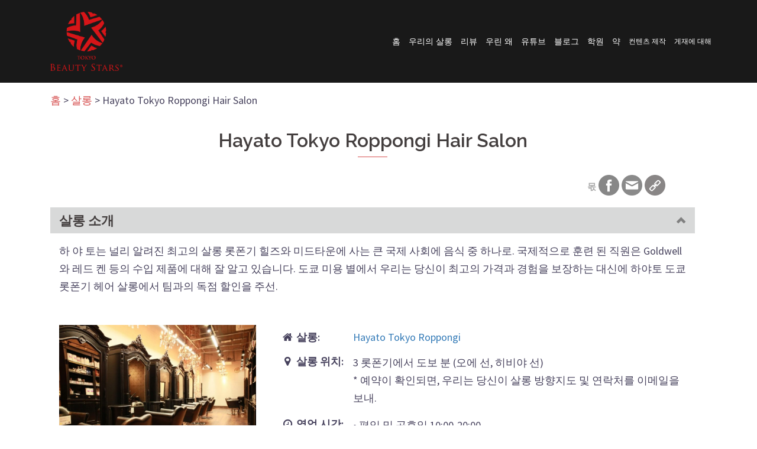

--- FILE ---
content_type: text/html; charset=UTF-8
request_url: https://www.tokyobeautystars.jp/ko/english-speaking-salons-in-tokyo/hayato-tokyo-roppongi
body_size: 19123
content:
<!DOCTYPE html>
<html lang="ko" dir="ltr">
<head>
<meta charset="UTF-8">
<meta name="viewport" content="width=device-width, initial-scale=1">
<meta name="msvalidate.01" content="CFFA46C7811A25AA6139CE745808CE68" />
<meta name="yandex-verification" content="5f720671be9a1e4a" />
<link rel="profile" href="http://gmpg.org/xfn/11">
<link rel="pingback" href="https://www.tokyobeautystars.jp/xmlrpc.php">

<link rel="icon" href="https://www.tokyobeautystars.jp/wp-content/uploads/2016/05/cropped-2667_logo_dog_b-32x32.jpg" sizes="32x32" />
<link rel="icon" href="https://www.tokyobeautystars.jp/wp-content/uploads/2016/05/cropped-2667_logo_dog_b-192x192.jpg" sizes="192x192" />
<link rel="apple-touch-icon-precomposed" href="https://www.tokyobeautystars.jp/wp-content/uploads/2016/05/cropped-2667_logo_dog_b-180x180.jpg" />
<meta name="msapplication-TileImage" content="HTTPS://www.tokyobeautystars.jp/wp-content/uploads/2016/05/cropped-2667_logo_dog_b-270x270.jpg" />


	
	

<script>(function(d, s, id){
				 var js, fjs = d.getElementsByTagName(s)[0];
				 if (d.getElementById(id)) {return;}
				 js = d.createElement(s); js.id = id;
				 js.src = "//connect.facebook.net/en_US/sdk.js#xfbml=1&version=v2.6";
				 fjs.parentNode.insertBefore(js, fjs);
			   }(document, 'script', 'facebook-jssdk'));</script>
	<!-- This site is optimized with the Yoast SEO plugin v14.1 - https://yoast.com/wordpress/plugins/seo/ -->
	<title>롯폰기 리터의 TokyoBeautyStars에서 하야토 도쿄 헤어 살롱을위한 특별 행사</title>
	<meta name="description" content="Tokyo Beauty Stars arrange exclusive discounts with HAYATO TOKYO ROPPONGI Hair Salon which guarantees you receive the best possible price and experience." />
	<meta name="robots" content="index, follow" />
	<meta name="googlebot" content="index, follow, max-snippet:-1, max-image-preview:large, max-video-preview:-1" />
	<meta name="bingbot" content="index, follow, max-snippet:-1, max-image-preview:large, max-video-preview:-1" />
	<link rel="canonical" href="https://www.tokyobeautystars.jp/ko/english-speaking-salons-in-tokyo/hayato-tokyo-roppongi" />
	<meta property="og:locale" content="ko_KR" />
	<meta property="og:type" content="article" />
	<meta property="og:title" content="롯폰기 리터의 TokyoBeautyStars에서 하야토 도쿄 헤어 살롱을위한 특별 행사" />
	<meta property="og:description" content="Tokyo Beauty Stars arrange exclusive discounts with HAYATO TOKYO ROPPONGI Hair Salon which guarantees you receive the best possible price and experience." />
	<meta property="og:url" content="HTTPS://www.tokyobeautystars.jp/english-speaking-salons-in-tokyo/hayato-tokyo-roppongi" />
	<meta property="og:site_name" content="도쿄 뷰티 받음" />
	<meta property="article:publisher" content="HTTPS://www.facebook.com/tokyobeautystars/" />
	<meta property="article:modified_time" content="2024-08-07T09:09:23+00:00" />
	<meta property="og:image" content="HTTPS://www.tokyobeautystars.jp/wp-content/uploads/2016/07/interior-e1467704365193.jpg" />
	<meta property="og:image:width" content="1024" />
	<meta property="og:image:height" content="682" />
	<meta property="fb:app_id" content="1788162611468373" />
	<meta name="twitter:card" content="summary" />
	<script type="application/ld+json" class="yoast-schema-graph">{"@context":"https://schema.org","@graph":[{"@type":"WebSite","@id":"https://www.tokyobeautystars.jp/#website","url":"https://www.tokyobeautystars.jp/","name":"TOKYO BEAUTY STARS","description":"English-speaking hair salons in Tokyo with exclusive deals.","potentialAction":[{"@type":"SearchAction","target":"https://www.tokyobeautystars.jp/?s={search_term_string}","query-input":"required name=search_term_string"}],"inLanguage":"ko-KR"},{"@type":"ImageObject","@id":"https://www.tokyobeautystars.jp/english-speaking-salons-in-tokyo/hayato-tokyo-roppongi#primaryimage","inLanguage":"ko-KR","url":"https://www.tokyobeautystars.jp/wp-content/uploads/2016/07/interior-e1467704365193.jpg","width":1024,"height":682,"caption":"Hair salon Hayato Tokyo Roppongi"},{"@type":"WebPage","@id":"https://www.tokyobeautystars.jp/english-speaking-salons-in-tokyo/hayato-tokyo-roppongi#webpage","url":"https://www.tokyobeautystars.jp/english-speaking-salons-in-tokyo/hayato-tokyo-roppongi","name":"Special Offers for Hayato Tokyo Hair Salon in Roppongi l TokyoBeautyStars","isPartOf":{"@id":"https://www.tokyobeautystars.jp/#website"},"primaryImageOfPage":{"@id":"https://www.tokyobeautystars.jp/english-speaking-salons-in-tokyo/hayato-tokyo-roppongi#primaryimage"},"datePublished":"2017-09-15T00:44:50+00:00","dateModified":"2024-08-07T09:09:23+00:00","description":"Tokyo Beauty Stars arrange exclusive discounts with HAYATO TOKYO ROPPONGI Hair Salon which guarantees you receive the best possible price and experience.","breadcrumb":{"@id":"https://www.tokyobeautystars.jp/english-speaking-salons-in-tokyo/hayato-tokyo-roppongi#breadcrumb"},"inLanguage":"ko-KR","potentialAction":[{"@type":"ReadAction","target":["https://www.tokyobeautystars.jp/english-speaking-salons-in-tokyo/hayato-tokyo-roppongi"]}]},{"@type":"BreadcrumbList","@id":"https://www.tokyobeautystars.jp/english-speaking-salons-in-tokyo/hayato-tokyo-roppongi#breadcrumb","itemListElement":[{"@type":"ListItem","position":1,"item":{"@type":"WebPage","@id":"https://www.tokyobeautystars.jp/","url":"https://www.tokyobeautystars.jp/","name":"Home"}},{"@type":"ListItem","position":2,"item":{"@type":"WebPage","@id":"https://www.tokyobeautystars.jp/english-speaking-salons-in-tokyo","url":"https://www.tokyobeautystars.jp/english-speaking-salons-in-tokyo","name":"Salon"}},{"@type":"ListItem","position":3,"item":{"@type":"WebPage","@id":"https://www.tokyobeautystars.jp/english-speaking-salons-in-tokyo/hayato-tokyo-roppongi","url":"https://www.tokyobeautystars.jp/english-speaking-salons-in-tokyo/hayato-tokyo-roppongi","name":"Hayato Tokyo Roppongi Hair Salon"}}]}]}</script>
	<!-- / Yoast SEO plugin. -->


<link rel='dns-prefetch' href='//ws.sharethis.com' />
<link rel='dns-prefetch' href='//www.google.com' />
<link rel='dns-prefetch' href='//code.jquery.com' />
<link rel='dns-prefetch' href='//fonts.googleapis.com' />
<link rel='dns-prefetch' href='//maxcdn.bootstrapcdn.com' />
<link rel='dns-prefetch' href='//s.w.org' />
<link rel="alternate" type="application/rss+xml" title="도쿄 뷰티 받음 &raquo; Feed" href="https://www.tokyobeautystars.jp/ko/feed" />
<link rel="alternate" type="application/rss+xml" title="도쿄 뷰티 받음 &raquo; Comments Feed" href="https://www.tokyobeautystars.jp/ko/comments/feed" />
		<script type="text/javascript">
			window._wpemojiSettings = {"baseUrl":"https:\/\/s.w.org\/images\/core\/emoji\/12.0.0-1\/72x72\/","ext":".png","svgUrl":"https:\/\/s.w.org\/images\/core\/emoji\/12.0.0-1\/svg\/","svgExt":".svg","source":{"concatemoji":"https:\/\/www.tokyobeautystars.jp\/wp-includes\/js\/wp-emoji-release.min.js"}};
			/*! This file is auto-generated */
			!function(e,a,t){var n,r,o,i=a.createElement("canvas"),p=i.getContext&&i.getContext("2d");function s(e,t){var a=String.fromCharCode;p.clearRect(0,0,i.width,i.height),p.fillText(a.apply(this,e),0,0);e=i.toDataURL();return p.clearRect(0,0,i.width,i.height),p.fillText(a.apply(this,t),0,0),e===i.toDataURL()}function c(e){var t=a.createElement("script");t.src=e,t.defer=t.type="text/javascript",a.getElementsByTagName("head")[0].appendChild(t)}for(o=Array("flag","emoji"),t.supports={everything:!0,everythingExceptFlag:!0},r=0;r<o.length;r++)t.supports[o[r]]=function(e){if(!p||!p.fillText)return!1;switch(p.textBaseline="top",p.font="600 32px Arial",e){case"flag":return s([127987,65039,8205,9895,65039],[127987,65039,8203,9895,65039])?!1:!s([55356,56826,55356,56819],[55356,56826,8203,55356,56819])&&!s([55356,57332,56128,56423,56128,56418,56128,56421,56128,56430,56128,56423,56128,56447],[55356,57332,8203,56128,56423,8203,56128,56418,8203,56128,56421,8203,56128,56430,8203,56128,56423,8203,56128,56447]);case"emoji":return!s([55357,56424,55356,57342,8205,55358,56605,8205,55357,56424,55356,57340],[55357,56424,55356,57342,8203,55358,56605,8203,55357,56424,55356,57340])}return!1}(o[r]),t.supports.everything=t.supports.everything&&t.supports[o[r]],"flag"!==o[r]&&(t.supports.everythingExceptFlag=t.supports.everythingExceptFlag&&t.supports[o[r]]);t.supports.everythingExceptFlag=t.supports.everythingExceptFlag&&!t.supports.flag,t.DOMReady=!1,t.readyCallback=function(){t.DOMReady=!0},t.supports.everything||(n=function(){t.readyCallback()},a.addEventListener?(a.addEventListener("DOMContentLoaded",n,!1),e.addEventListener("load",n,!1)):(e.attachEvent("onload",n),a.attachEvent("onreadystatechange",function(){"complete"===a.readyState&&t.readyCallback()})),(n=t.source||{}).concatemoji?c(n.concatemoji):n.wpemoji&&n.twemoji&&(c(n.twemoji),c(n.wpemoji)))}(window,document,window._wpemojiSettings);
		</script>
		<style type="text/css">
img.wp-smiley,
img.emoji {
	display: inline !important;
	border: none !important;
	box-shadow: none !important;
	height: 1em !important;
	width: 1em !important;
	margin: 0 .07em !important;
	vertical-align: -0.1em !important;
	background: none !important;
	padding: 0 !important;
}
</style>
	<link rel="stylesheet" href="https://www.tokyobeautystars.jp/wp-content/cache/minify/bd7a2.css" media="all" />


<link rel='stylesheet' id='jquery-ui-css'  href='//code.jquery.com/ui/1.11.2/themes/smoothness/jquery-ui.css' type='text/css' media='all' />
<link rel="stylesheet" href="https://www.tokyobeautystars.jp/wp-content/cache/minify/bbb23.css" media="all" />



<style id='wp-block-library-inline-css' type='text/css'>
.has-text-align-justify{text-align:justify;}
</style>
<link rel='stylesheet' id='simple-share-buttons-adder-indie-css'  href='//fonts.googleapis.com/css?family=Indie+Flower' type='text/css' media='all' />
<link rel='stylesheet' id='simple-share-buttons-adder-font-awesome-css'  href='//maxcdn.bootstrapcdn.com/font-awesome/4.3.0/css/font-awesome.min.css' type='text/css' media='all' />
<link rel="stylesheet" href="https://www.tokyobeautystars.jp/wp-content/cache/minify/355f5.css" media="all" />



<link rel='stylesheet' id='sydney-fonts-css'  href='https://fonts.googleapis.com/css?family=Source+Sans+Pro%3A400%2C400italic%2C600%7CRaleway%3A400%2C500%2C600' type='text/css' media='all' />
<link rel="stylesheet" href="https://www.tokyobeautystars.jp/wp-content/cache/minify/9e003.css" media="all" />

<style id='sydney-style-inline-css' type='text/css'>
.site-header { background-color:rgba(0,0,0,0.9);}
.site-title { font-size:32px; }
.site-description { font-size:16px; }
#mainnav ul li a { font-size:14px; }
h1 { font-size:52px; }
h2 { font-size:42px; }
h3 { font-size:32px; }
h4 { font-size:25px; }
h5 { font-size:20px; }
h6 { font-size:12px; }
body { font-size:18px; }
.single .hentry .title-post { font-size:36px; }
.header-image { background-size:cover;}
.header-image { height:300px; }
.site-header.float-header { background-color:rgba(0,0,0,0.9);}
@media only screen and (max-width: 1024px) { .site-header { background-color:#000000;}}
.site-title a, .site-title a:hover { color:#ffffff}
.site-description { color:#ffffff}
#mainnav ul li a, #mainnav ul li::before { color:#ffffff}
#mainnav .sub-menu li a { color:#ffffff}
#mainnav .sub-menu li a { background:#1c1c1c}
.text-slider .maintitle, .text-slider .subtitle { color:#ffffff}
body { color:#47425d}
#secondary { background-color:#ffffff}
#secondary, #secondary a, #secondary .widget-title { color:#767676}
.footer-widgets { background-color:#252525}
.btn-menu { color:#ffffff}
#mainnav ul li a:hover { color:#d65050}
.site-footer { background-color:#252525}
.site-footer,.site-footer a { color:#666666}
.overlay { background-color:#000000}
.page-wrap { padding-top:0px;}
.page-wrap { padding-bottom:0px;}
@media only screen and (max-width: 1025px) {		
			.mobile-slide {
				display: block;
			}
			.slide-item {
				background-image: none !important;
			}
			.header-slider {
			}
			.slide-item {
				height: auto !important;
			}
			.slide-inner {
				min-height: initial;
			} 
		}
@media only screen and (max-width: 780px) { 
    	h1 { font-size: 32px;}
		h2 { font-size: 28px;}
		h3 { font-size: 22px;}
		h4 { font-size: 18px;}
		h5 { font-size: 16px;}
		h6 { font-size: 14px;}
    }

</style>
<link rel="stylesheet" href="https://www.tokyobeautystars.jp/wp-content/cache/minify/a5b2b.css" media="all" />

<!--[if lte IE 9]>
<link rel='stylesheet' id='sydney-ie9-css'  href='https://www.tokyobeautystars.jp/wp-content/themes/sydney/css/ie9.css' type='text/css' media='all' />
<![endif]-->



<script src="https://www.tokyobeautystars.jp/wp-content/cache/minify/df983.js"></script>


<script id='st_insights_js' type='text/javascript' src='https://ws.sharethis.com/button/st_insights.js?publisher=4d48b7c5-0ae3-43d4-bfbe-3ff8c17a8ae6&#038;product=simpleshare'></script>
<link rel='https://api.w.org/' href='https://www.tokyobeautystars.jp/wp-json/' />
<link rel="EditURI" type="application/rsd+xml" title="RSD" href="https://www.tokyobeautystars.jp/xmlrpc.php?rsd" />
<link rel="wlwmanifest" type="application/wlwmanifest+xml" href="https://www.tokyobeautystars.jp/wp-includes/wlwmanifest.xml" /> 
<meta name="generator" content="워드 프레스 5.4.18" />
<link rel='shortlink' href='https://www.tokyobeautystars.jp/?p=2805' />
<link rel="alternate" type="application/json+oembed" href="https://www.tokyobeautystars.jp/ko/wp-json/oembed/1.0/embed?url=https%3A%2F%2Fwww.tokyobeautystars.jp%2Fenglish-speaking-salons-in-tokyo%2Fhayato-tokyo-roppongi" />
<link rel="alternate" type="text/xml+oembed" href="https://www.tokyobeautystars.jp/ko/wp-json/oembed/1.0/embed?url=https%3A%2F%2Fwww.tokyobeautystars.jp%2Fenglish-speaking-salons-in-tokyo%2Fhayato-tokyo-roppongi&format=xml" />
<link rel="alternate" hreflang="en" href="/english-speaking-salons-in-tokyo/hayato-tokyo-roppongi"/><link rel="alternate" hreflang="zh-tw" href="/zh-tw/english-speaking-salons-in-tokyo/hayato-tokyo-roppongi"/><link rel="alternate" hreflang="zh" href="/zh/english-speaking-salons-in-tokyo/hayato-tokyo-roppongi"/><link rel="alternate" hreflang="es" href="/es/english-speaking-salons-in-tokyo/hayato-tokyo-roppongi"/><link rel="alternate" hreflang="id" href="/id/english-speaking-salons-in-tokyo/hayato-tokyo-roppongi"/><link rel="alternate" hreflang="vi" href="/vi/english-speaking-salons-in-tokyo/hayato-tokyo-roppongi"/><link rel="alternate" hreflang="fr" href="/fr/english-speaking-salons-in-tokyo/hayato-tokyo-roppongi"/><link rel="alternate" hreflang="th" href="/th/english-speaking-salons-in-tokyo/hayato-tokyo-roppongi"/>		<script>
			document.documentElement.className = document.documentElement.className.replace( 'no-js', 'js' );
		</script>
				<style>
			.no-js img.lazyload { display: none; }
			figure.wp-block-image img.lazyloading { min-width: 150px; }
							.lazyload, .lazyloading { opacity: 0; }
				.lazyloaded {
					opacity: 1;
					transition: opacity 400ms;
					transition-delay: 0ms;
				}
					</style>
		
<link rel='dns-prefetch' href='//v0.wordpress.com'/>
<style type='text/css'>img#wpstats{display:none}</style><script>
dataLayer = [{userId: 'ffc6887fbf6f47fb86d2e07f20edcc6d'}];
</script>
<!-- Custom CSS -->
<style>
#hero_text, #hero_description h2 {
 color:#fff;
}
</style>
<!-- Generated by https://wordpress.org/plugins/theme-junkie-custom-css/ -->
<link rel="icon" href="https://www.tokyobeautystars.jp/wp-content/uploads/2016/05/cropped-2667_logo_dog_b-32x32.jpg" sizes="32x32" />
<link rel="icon" href="https://www.tokyobeautystars.jp/wp-content/uploads/2016/05/cropped-2667_logo_dog_b-192x192.jpg" sizes="192x192" />
<link rel="apple-touch-icon" href="https://www.tokyobeautystars.jp/wp-content/uploads/2016/05/cropped-2667_logo_dog_b-180x180.jpg" />
<meta name="msapplication-TileImage" content="HTTPS://www.tokyobeautystars.jp/wp-content/uploads/2016/05/cropped-2667_logo_dog_b-270x270.jpg" />


<!-- Google Tag Manager -->
<script>(function(w,d,s,l,i){w[l]=w[l]||[];w[l].push({'gtm.start':
new Date().getTime(),event:'gtm.js'});var f=d.getElementsByTagName(s)[0],
j=d.createElement(s),dl=l!='dataLayer'?'&l='+l:'';j.async=true;j.src=
'https://www.googletagmanager.com/gtm.js?id='+i+dl;f.parentNode.insertBefore(j,f);
})(window,document,'script','dataLayer','GTM-NZ44M66');</script>
<!-- End Google Tag Manager -->
<meta name="translation-stats" content='{"total_phrases":459,"translated_phrases":429,"human_translated_phrases":null,"hidden_phrases":103,"hidden_translated_phrases":103,"hidden_translateable_phrases":null,"meta_phrases":38,"meta_translated_phrases":10,"time":null}'/>


</head>

<body class="salon-template-default single single-salon postid-2805 elementor-default">
<!-- Google Tag Manager (noscript) -->
<noscript><iframe 
height="0" width="0" style="display:none;visibility:hidden" data-src="https://www.googletagmanager.com/ns.html?id=GTM-NZ44M66" class="lazyload" src="[data-uri]"></iframe></noscript>
<!-- End Google Tag Manager (noscript) -->
	<div class="preloader">
	    <div class="spinner">
	        <div class="pre-bounce1"></div>
	        <div class="pre-bounce2"></div>
	    </div>
	</div>
	
<div id="page" class="hfeed site">
	<a class="skip-link screen-reader-text" href="#content">컨텐츠로 가기</a>

		
	<div class="header-clone"></div>

	
	<header id="masthead" class="site-header" role="banner">
		<div class="header-wrap">
            <div class="container">
                <div class="row">
				<div class="col-md-2 col-sm-8 col-xs-8">
		        					<a href="https://www.tokyobeautystars.jp/ko/" title="도쿄 뷰티 받음"><img  style="height:100px;"  alt="도쿄 뷰티 받음" data-src="https://www.tokyobeautystars.jp/wp-content/uploads/2019/08/8443_190819_lg_dg_1.png" class="site-logo lazyload" src="[data-uri]" /><noscript><img class="site-logo" style="height:100px;" src="https://www.tokyobeautystars.jp/wp-content/uploads/2019/08/8443_190819_lg_dg_1.png" alt="TOKYO BEAUTY STARS" /></noscript></a>
		        				</div>
				<div class="col-md-10 col-sm-4 col-xs-4">
					<div class="btn-menu"></div>
					<nav id="mainnav" class="mainnav" role="navigation">
						<div class="menu-move-around-from-here-container"><ul id="menu-move-around-from-here" class="menu"><li id="menu-item-104" class="menu-item menu-item-type-custom menu-item-object-custom menu-item-home menu-item-104"><a href="https://www.tokyobeautystars.jp/ko/">홈</a></li>
<li id="menu-item-4879" class="menu-item menu-item-type-post_type_archive menu-item-object-salon menu-item-4879"><a href="https://www.tokyobeautystars.jp/ko/english-speaking-salons-in-tokyo">우리의 살롱</a></li>
<li id="menu-item-5079" class="menu-item menu-item-type-custom menu-item-object-custom menu-item-5079"><a href="https://www.facebook.com/pg/tokyobeautystars/reviews/">리뷰</a></li>
<li id="menu-item-2407" class="menu-item menu-item-type-post_type menu-item-object-page menu-item-2407"><a href="https://www.tokyobeautystars.jp/ko/why-book-with-us">우린 왜</a></li>
<li id="menu-item-7398" class="menu-item menu-item-type-custom menu-item-object-custom menu-item-7398"><a target="_blank" rel="noopener noreferrer" href="https://www.youtube.com/channel/UCGqqVWqGOtwNcXqIQhwbFsg">유튜브</a></li>
<li id="menu-item-4880" class="menu-item menu-item-type-post_type menu-item-object-page menu-item-4880"><a href="https://www.tokyobeautystars.jp/ko/blog">블로그</a></li>
<li id="menu-item-6443" class="menu-item menu-item-type-post_type menu-item-object-page menu-item-6443"><a href="https://www.tokyobeautystars.jp/ko/hairdressing-training-academy">학원</a></li>
<li id="menu-item-1466" class="menu-item menu-item-type-custom menu-item-object-custom menu-item-has-children menu-item-1466"><a href="#">약</a>
<ul class="sub-menu">
	<li id="menu-item-1448" class="menu-item menu-item-type-post_type menu-item-object-page menu-item-1448"><a href="https://www.tokyobeautystars.jp/ko/about-us">회사소개</a></li>
	<li id="menu-item-1470" class="menu-item menu-item-type-post_type menu-item-object-page menu-item-1470"><a href="https://www.tokyobeautystars.jp/ko/about-us/our-story">우리의 이야기</a></li>
	<li id="menu-item-1469" class="menu-item menu-item-type-post_type menu-item-object-page menu-item-1469"><a href="https://www.tokyobeautystars.jp/ko/about-us/company-profile">회사 프로필</a></li>
	<li id="menu-item-307" class="menu-item menu-item-type-post_type menu-item-object-page menu-item-307"><a href="https://www.tokyobeautystars.jp/ko/terms-privacy">이용 약관 &#038; 개인 정보 보호</a></li>
	<li id="menu-item-3174" class="menu-item menu-item-type-post_type menu-item-object-page menu-item-3174"><a href="https://www.tokyobeautystars.jp/ko/faq">자주 묻는 질문(FAQ)</a></li>
	<li id="menu-item-1467" class="menu-item menu-item-type-post_type menu-item-object-page menu-item-1467"><a href="https://www.tokyobeautystars.jp/ko/about-us/contact-us">연락처</a></li>
</ul>
</li>
<li id="menu-item-6260" class="header-menu-japanese menu-item menu-item-type-post_type menu-item-object-page menu-item-6260"><a href="https://www.tokyobeautystars.jp/ko/english-writing-service">컨텐츠 제작</a></li>
<li id="menu-item-5078" class="header-menu-japanese menu-item menu-item-type-custom menu-item-object-custom menu-item-has-children menu-item-5078"><a href="#">게재에 대해</a>
<ul class="sub-menu">
	<li id="menu-item-5077" class="header-menu-japanese menu-item menu-item-type-post_type menu-item-object-page menu-item-5077"><a href="https://www.tokyobeautystars.jp/ko/partner-salons">게재 살롱 모집</a></li>
	<li id="menu-item-5076" class="header-menu-japanese menu-item menu-item-type-post_type menu-item-object-page menu-item-5076"><a href="https://www.tokyobeautystars.jp/ko/advertising">광고 출고 안내</a></li>
</ul>
</li>
</ul></div>					</nav><!-- #site-navigation -->
				</div>
				</div>
			</div>
		</div>
	</header><!-- #masthead -->

	
	<div class="sydney-hero-area">

	</div>

	
	<div id="content" class="page-wrap">
		<div class="container content-wrapper">
			<div class="row">	
<p id="breadcrumbs" style="padding-top:15px;"><span><span><a href="https://www.tokyobeautystars.jp/ko/">홈</a> &gt; <span><a href="https://www.tokyobeautystars.jp/ko/english-speaking-salons-in-tokyo">살롱</a> &gt; <span class="breadcrumb_last" aria-current="page">Hayato Tokyo Roppongi Hair Salon</span></span></span></span></p>	
	



	<div id="primary" class="content-area col-md-9 fullwidth">
		<main id="main" class="post-wrap" role="main">





		
			


<article id="post-2805" class="post-2805 salon type-salon status-publish has-post-thumbnail hentry area-roppongi-hiroo salon_type-best-hair-salons salon_type-japanese-hair-straightening salon_type-curly-hairdressers salon_type-balayage-hair-color salon_type-hair-color salon_type-highlights-hair-color salon_type-wave-perm-curl-hair-style salon_type-digital-perm-air-wave">

	

    <div class="panel-grid-cell" >
        <div class="" >
            <div style="text-align: left;" data-title-color="#443f3f" data-headings-color="#443f3f" class="panel-widget-style" >
                <div class="">
                    <h1 class="widget-title">Hayato Tokyo Roppongi Hair Salon</h1>                </div>
            </div>
        </div>
    </div>


<div class="text-right hidden-xs hidden-sm" style="padding:0 50px 20px 0;">
	
<div class="share_buttons">
    <div style="display:inline-block; font-weight:bold;font-size:15px;color:#aaa;padding-top: 3px;vertical-align: middle;">몫</div>



    <div style="display:inline-block;"><!-- Simple Share Buttons Adder (7.5.19) simplesharebuttons.com -->
        <div class="ssba-classic-2 ssba ssbp-wrap left ssbp--theme-1">
            <div style="text-align:left">
                <a data-site="" class="ssba_facebook_share" href="http://www.facebook.com/sharer.php?u=https://www.tokyobeautystars.jp/english-speaking-salons-in-tokyo/hayato-tokyo-roppongi" target="_blank">
                    <img  style="width: 35px;" title="페이스 북� 북에 공유하기"  alt="Share on Facebook" data-src="https://www.tokyobeautystars.jp/wp-content/themes/tokyobeautystars/images/icons/facebook.png" class="ssba ssba-img lazyload" src="[data-uri]"><noscript><img  style="width: 35px;" title="페이스 북� 북에 공유하기"  alt="Share on Facebook" data-src="https://www.tokyobeautystars.jp/wp-content/themes/tokyobeautystars/images/icons/facebook.png" class="ssba ssba-img lazyload" src="[data-uri]"><noscript><img src="https://www.tokyobeautystars.jp/wp-content/themes/tokyobeautystars/images/icons/facebook.png" style="width: 35px;" title="페이스 북� 북에 공유하기" class="ssba ssba-img" alt="Share on Facebook"></noscript></noscript>
                    
                </a>
                
                <a data-site="email" class="ssba_email_share" href="mailto:?subject=Hayato Tokyo Roppongi Hair Salon&amp;body=%20https%3A%2F%2Fwww.tokyobeautystars.jp%2Fenglish-speaking-salons-in-tokyo%2Fhayato-tokyo-roppongi">
                    <img  style="width: 35px;" title="메일 주소�이 이메일"  alt="Email this to someone" data-src="https://www.tokyobeautystars.jp/wp-content/plugins/simple-share-buttons-adder/buttons/somacro/email.png" class="ssba ssba-img lazyload" src="[data-uri]"><noscript><img  style="width: 35px;" title="메일 주소�이 이메일"  alt="Email this to someone" data-src="https://www.tokyobeautystars.jp/wp-content/plugins/simple-share-buttons-adder/buttons/somacro/email.png" class="ssba ssba-img lazyload" src="[data-uri]"><noscript><img src="https://www.tokyobeautystars.jp/wp-content/plugins/simple-share-buttons-adder/buttons/somacro/email.png" style="width: 35px;" title="메일 주소�이 이메일" class="ssba ssba-img" alt="Email this to someone"></noscript></noscript>
                </a>
            </div>
        </div>
    </div>


    <div style="display:inline-block;">
        <img data-toggle="tooltip" title="복사!"   data-clipboard-text="https://www.tokyobeautystars.jp/english-speaking-salons-in-tokyo/hayato-tokyo-roppongi" style="height:35px;width:35px;" data-src="https://www.tokyobeautystars.jp/wp-content/themes/tokyobeautystars/images/icons/link.png" class="btn-copy-url lazyload" src="[data-uri]"><noscript><img data-toggle="tooltip" title="복사!"   data-clipboard-text="https://www.tokyobeautystars.jp/english-speaking-salons-in-tokyo/hayato-tokyo-roppongi" style="height:35px;width:35px;" data-src="https://www.tokyobeautystars.jp/wp-content/themes/tokyobeautystars/images/icons/link.png" class="btn-copy-url lazyload" src="[data-uri]"><noscript><img data-toggle="tooltip" title="복사!" src="https://www.tokyobeautystars.jp/wp-content/themes/tokyobeautystars/images/icons/link.png" class="btn-copy-url" data-clipboard-text="https://www.tokyobeautystars.jp/english-speaking-salons-in-tokyo/hayato-tokyo-roppongi" style="height:35px;width:35px;"></noscript></noscript>
    </div>

</div>


</div>


<div class="text-center hidden-md hidden-lg" style="padding-bottom:20px;">
    
<div class="share_buttons">
    <div style="display:inline-block; font-weight:bold;font-size:15px;color:#aaa;padding-top: 3px;vertical-align: middle;">몫</div>



    <div style="display:inline-block;"><!-- Simple Share Buttons Adder (7.5.19) simplesharebuttons.com -->
        <div class="ssba-classic-2 ssba ssbp-wrap left ssbp--theme-1">
            <div style="text-align:left">
                <a data-site="" class="ssba_facebook_share" href="http://www.facebook.com/sharer.php?u=https://www.tokyobeautystars.jp/english-speaking-salons-in-tokyo/hayato-tokyo-roppongi" target="_blank">
                    <img  style="width: 35px;" title="페이스 북� 북에 공유하기"  alt="Share on Facebook" data-src="https://www.tokyobeautystars.jp/wp-content/themes/tokyobeautystars/images/icons/facebook.png" class="ssba ssba-img lazyload" src="[data-uri]"><noscript><img  style="width: 35px;" title="페이스 북� 북에 공유하기"  alt="Share on Facebook" data-src="https://www.tokyobeautystars.jp/wp-content/themes/tokyobeautystars/images/icons/facebook.png" class="ssba ssba-img lazyload" src="[data-uri]"><noscript><img src="https://www.tokyobeautystars.jp/wp-content/themes/tokyobeautystars/images/icons/facebook.png" style="width: 35px;" title="페이스 북� 북에 공유하기" class="ssba ssba-img" alt="Share on Facebook"></noscript></noscript>
                    
                </a>
                
                <a data-site="email" class="ssba_email_share" href="mailto:?subject=Hayato Tokyo Roppongi Hair Salon&amp;body=%20https%3A%2F%2Fwww.tokyobeautystars.jp%2Fenglish-speaking-salons-in-tokyo%2Fhayato-tokyo-roppongi">
                    <img  style="width: 35px;" title="메일 주소�이 이메일"  alt="Email this to someone" data-src="https://www.tokyobeautystars.jp/wp-content/plugins/simple-share-buttons-adder/buttons/somacro/email.png" class="ssba ssba-img lazyload" src="[data-uri]"><noscript><img  style="width: 35px;" title="메일 주소�이 이메일"  alt="Email this to someone" data-src="https://www.tokyobeautystars.jp/wp-content/plugins/simple-share-buttons-adder/buttons/somacro/email.png" class="ssba ssba-img lazyload" src="[data-uri]"><noscript><img src="https://www.tokyobeautystars.jp/wp-content/plugins/simple-share-buttons-adder/buttons/somacro/email.png" style="width: 35px;" title="메일 주소�이 이메일" class="ssba ssba-img" alt="Email this to someone"></noscript></noscript>
                </a>
            </div>
        </div>
    </div>


    <div style="display:inline-block;">
        <img data-toggle="tooltip" title="복사!"   data-clipboard-text="https://www.tokyobeautystars.jp/english-speaking-salons-in-tokyo/hayato-tokyo-roppongi" style="height:35px;width:35px;" data-src="https://www.tokyobeautystars.jp/wp-content/themes/tokyobeautystars/images/icons/link.png" class="btn-copy-url lazyload" src="[data-uri]"><noscript><img data-toggle="tooltip" title="복사!"   data-clipboard-text="https://www.tokyobeautystars.jp/english-speaking-salons-in-tokyo/hayato-tokyo-roppongi" style="height:35px;width:35px;" data-src="https://www.tokyobeautystars.jp/wp-content/themes/tokyobeautystars/images/icons/link.png" class="btn-copy-url lazyload" src="[data-uri]"><noscript><img data-toggle="tooltip" title="복사!" src="https://www.tokyobeautystars.jp/wp-content/themes/tokyobeautystars/images/icons/link.png" class="btn-copy-url" data-clipboard-text="https://www.tokyobeautystars.jp/english-speaking-salons-in-tokyo/hayato-tokyo-roppongi" style="height:35px;width:35px;"></noscript></noscript>
    </div>

</div>


</div>


<div role="tablist" aria-multiselectable="true">




    <div class="panel panel-default">
        <div class="panel-heading" role="tab" id="headingZero">
            <a role="button" class="accordion-toggle" data-toggle="collapse" href="#collapseZero" aria-expanded="false" aria-controls="collapseOne">
                <h4 class="panel-title">살롱 소개</h4>
            </a>
        </div>
        <div id="collapseZero" class="panel-collapse collapse in" role="tabpanel" aria-labelledby="headingZero" aria-expanded="true">
            <div class="panel-body">

                <div class="row">
                    <div class="col-xs-12 hidden-md hidden-lg">

                        <div class="entry-thumb">
                            <img width="830" height="553"   alt="헤어 살롱 하야토 도쿄 롯폰기" data-srcset="https://www.tokyobeautystars.jp/wp-content/uploads/2016/07/interior-e1467704365193-830x553.jpg 830w, https://www.tokyobeautystars.jp/wp-content/uploads/2016/07/interior-e1467704365193-600x400.jpg 600w, https://www.tokyobeautystars.jp/wp-content/uploads/2016/07/interior-e1467704365193-348x232.jpg 348w, https://www.tokyobeautystars.jp/wp-content/uploads/2016/07/interior-e1467704365193-696x464.jpg 696w, https://www.tokyobeautystars.jp/wp-content/uploads/2016/07/interior-e1467704365193-230x153.jpg 230w, https://www.tokyobeautystars.jp/wp-content/uploads/2016/07/interior-e1467704365193-350x233.jpg 350w, https://www.tokyobeautystars.jp/wp-content/uploads/2016/07/interior-e1467704365193-480x320.jpg 480w, https://www.tokyobeautystars.jp/wp-content/uploads/2016/07/interior-e1467704365193-272x182.jpg 272w, https://www.tokyobeautystars.jp/wp-content/uploads/2016/07/interior-e1467704365193.jpg 1024w"  data-src="https://www.tokyobeautystars.jp/wp-content/uploads/2016/07/interior-e1467704365193-830x553.jpg" data-sizes="(max-width: 830px) 100vw, 830px" class="attachment-sydney-large-thumb size-sydney-large-thumb wp-post-image lazyload" src="[data-uri]" /><noscript><img width="830" height="553"   alt="헤어 살롱 하야토 도쿄 롯폰기" data-srcset="https://www.tokyobeautystars.jp/wp-content/uploads/2016/07/interior-e1467704365193-830x553.jpg 830w, https://www.tokyobeautystars.jp/wp-content/uploads/2016/07/interior-e1467704365193-600x400.jpg 600w, https://www.tokyobeautystars.jp/wp-content/uploads/2016/07/interior-e1467704365193-348x232.jpg 348w, https://www.tokyobeautystars.jp/wp-content/uploads/2016/07/interior-e1467704365193-696x464.jpg 696w, https://www.tokyobeautystars.jp/wp-content/uploads/2016/07/interior-e1467704365193-230x153.jpg 230w, https://www.tokyobeautystars.jp/wp-content/uploads/2016/07/interior-e1467704365193-350x233.jpg 350w, https://www.tokyobeautystars.jp/wp-content/uploads/2016/07/interior-e1467704365193-480x320.jpg 480w, https://www.tokyobeautystars.jp/wp-content/uploads/2016/07/interior-e1467704365193-272x182.jpg 272w, https://www.tokyobeautystars.jp/wp-content/uploads/2016/07/interior-e1467704365193.jpg 1024w"  data-src="https://www.tokyobeautystars.jp/wp-content/uploads/2016/07/interior-e1467704365193-830x553.jpg" data-sizes="(max-width: 830px) 100vw, 830px" class="attachment-sydney-large-thumb size-sydney-large-thumb wp-post-image lazyload" src="[data-uri]" /><noscript><img width="830" height="553" src="https://www.tokyobeautystars.jp/wp-content/uploads/2016/07/interior-e1467704365193-830x553.jpg" class="attachment-sydney-large-thumb size-sydney-large-thumb wp-post-image" alt="헤어 살롱 하야토 도쿄 롯폰기" srcset="https://www.tokyobeautystars.jp/wp-content/uploads/2016/07/interior-e1467704365193-830x553.jpg 830w, https://www.tokyobeautystars.jp/wp-content/uploads/2016/07/interior-e1467704365193-600x400.jpg 600w, https://www.tokyobeautystars.jp/wp-content/uploads/2016/07/interior-e1467704365193-348x232.jpg 348w, https://www.tokyobeautystars.jp/wp-content/uploads/2016/07/interior-e1467704365193-696x464.jpg 696w, https://www.tokyobeautystars.jp/wp-content/uploads/2016/07/interior-e1467704365193-230x153.jpg 230w, https://www.tokyobeautystars.jp/wp-content/uploads/2016/07/interior-e1467704365193-350x233.jpg 350w, https://www.tokyobeautystars.jp/wp-content/uploads/2016/07/interior-e1467704365193-480x320.jpg 480w, https://www.tokyobeautystars.jp/wp-content/uploads/2016/07/interior-e1467704365193-272x182.jpg 272w, https://www.tokyobeautystars.jp/wp-content/uploads/2016/07/interior-e1467704365193.jpg 1024w" sizes="(max-width: 830px) 100vw, 830px" /></noscript></noscript>                        </div>

                    </div>

                </div>

                <div class="entry-content " style="margin-bottom:50px;">

                    하 야 토는 널리 알려진 최고의 살롱 롯폰기 힐즈와 미드타운에 사는 큰 국제 사회에 음식 중 하나로. 국제적으로 훈련 된 직원은 Goldwell와 레드 켄 등의 수입 제품에 대해 잘 알고 있습니다. 도쿄 미용 별에서 우리는 당신이 최고의 가격과 경험을 보장하는 대신에 하야토 도쿄 롯폰기 헤어 살롱에서 팀과의 독점 할인을 주선.
                </div>

                <div class="row">

                                    <div class="col-md-4 hidden-xs hidden-sm">

                        <div class="entry-thumb">
                            <img width="830" height="553"   alt="헤어 살롱 하야토 도쿄 롯폰기" data-srcset="https://www.tokyobeautystars.jp/wp-content/uploads/2016/07/interior-e1467704365193-830x553.jpg 830w, https://www.tokyobeautystars.jp/wp-content/uploads/2016/07/interior-e1467704365193-600x400.jpg 600w, https://www.tokyobeautystars.jp/wp-content/uploads/2016/07/interior-e1467704365193-348x232.jpg 348w, https://www.tokyobeautystars.jp/wp-content/uploads/2016/07/interior-e1467704365193-696x464.jpg 696w, https://www.tokyobeautystars.jp/wp-content/uploads/2016/07/interior-e1467704365193-230x153.jpg 230w, https://www.tokyobeautystars.jp/wp-content/uploads/2016/07/interior-e1467704365193-350x233.jpg 350w, https://www.tokyobeautystars.jp/wp-content/uploads/2016/07/interior-e1467704365193-480x320.jpg 480w, https://www.tokyobeautystars.jp/wp-content/uploads/2016/07/interior-e1467704365193-272x182.jpg 272w, https://www.tokyobeautystars.jp/wp-content/uploads/2016/07/interior-e1467704365193.jpg 1024w"  data-src="https://www.tokyobeautystars.jp/wp-content/uploads/2016/07/interior-e1467704365193-830x553.jpg" data-sizes="(max-width: 830px) 100vw, 830px" class="attachment-sydney-large-thumb size-sydney-large-thumb wp-post-image lazyload" src="[data-uri]" /><noscript><img width="830" height="553"   alt="헤어 살롱 하야토 도쿄 롯폰기" data-srcset="https://www.tokyobeautystars.jp/wp-content/uploads/2016/07/interior-e1467704365193-830x553.jpg 830w, https://www.tokyobeautystars.jp/wp-content/uploads/2016/07/interior-e1467704365193-600x400.jpg 600w, https://www.tokyobeautystars.jp/wp-content/uploads/2016/07/interior-e1467704365193-348x232.jpg 348w, https://www.tokyobeautystars.jp/wp-content/uploads/2016/07/interior-e1467704365193-696x464.jpg 696w, https://www.tokyobeautystars.jp/wp-content/uploads/2016/07/interior-e1467704365193-230x153.jpg 230w, https://www.tokyobeautystars.jp/wp-content/uploads/2016/07/interior-e1467704365193-350x233.jpg 350w, https://www.tokyobeautystars.jp/wp-content/uploads/2016/07/interior-e1467704365193-480x320.jpg 480w, https://www.tokyobeautystars.jp/wp-content/uploads/2016/07/interior-e1467704365193-272x182.jpg 272w, https://www.tokyobeautystars.jp/wp-content/uploads/2016/07/interior-e1467704365193.jpg 1024w"  data-src="https://www.tokyobeautystars.jp/wp-content/uploads/2016/07/interior-e1467704365193-830x553.jpg" data-sizes="(max-width: 830px) 100vw, 830px" class="attachment-sydney-large-thumb size-sydney-large-thumb wp-post-image lazyload" src="[data-uri]" /><noscript><img width="830" height="553" src="https://www.tokyobeautystars.jp/wp-content/uploads/2016/07/interior-e1467704365193-830x553.jpg" class="attachment-sydney-large-thumb size-sydney-large-thumb wp-post-image" alt="헤어 살롱 하야토 도쿄 롯폰기" srcset="https://www.tokyobeautystars.jp/wp-content/uploads/2016/07/interior-e1467704365193-830x553.jpg 830w, https://www.tokyobeautystars.jp/wp-content/uploads/2016/07/interior-e1467704365193-600x400.jpg 600w, https://www.tokyobeautystars.jp/wp-content/uploads/2016/07/interior-e1467704365193-348x232.jpg 348w, https://www.tokyobeautystars.jp/wp-content/uploads/2016/07/interior-e1467704365193-696x464.jpg 696w, https://www.tokyobeautystars.jp/wp-content/uploads/2016/07/interior-e1467704365193-230x153.jpg 230w, https://www.tokyobeautystars.jp/wp-content/uploads/2016/07/interior-e1467704365193-350x233.jpg 350w, https://www.tokyobeautystars.jp/wp-content/uploads/2016/07/interior-e1467704365193-480x320.jpg 480w, https://www.tokyobeautystars.jp/wp-content/uploads/2016/07/interior-e1467704365193-272x182.jpg 272w, https://www.tokyobeautystars.jp/wp-content/uploads/2016/07/interior-e1467704365193.jpg 1024w" sizes="(max-width: 830px) 100vw, 830px" /></noscript></noscript>                        </div>

                    </div>
                    <div class="col-md-8">
                        
                    <div >

                        <table class="table table-no-border">
                            <tr><th><span class="icon"><i class="fa fa-home" aria-hidden="true"></i></span>살롱:</th>
                                <td><a href="https://www.tokyobeautystars.jp/ko/english-speaking-salons-in-tokyo/hayato-tokyo-roppongi">
                                    Hayato Tokyo Roppongi                                    </a></td>
                            </tr>
     

                                            <tr><th><span class="icon"><i class="fa fa-map-marker" aria-hidden="true"></i></span>살롱 위치:</th>
                                <td><p>3 롯폰기에서 도보 분 (오에 선, 히비야 선)</p>
                                    <p>* 예약이 확인되면, 우리는 당신이 살롱 방향지도 및 연락처를 이메일을 보내.</p>
                                </td>
                            </tr>
                
                                            <tr><th><span class="icon"><i class="fa fa-clock-o" aria-hidden="true"></i></span>영업 시간:</th>
                                <td><p>• 평일 및 공휴일 10:00-20:00<br />
• 일요일 10:00-20:00<br />
* 매주 월요일 휴무</p>
                                </td>
                            </tr>
                
                                            <tr><th><span class="icon"><i class="fa fa-globe" aria-hidden="true"></i></span>언어 선택:</th>
                                <td><p>• 영어<br />
• 일본</p>
</td>
                            </tr>
                
                                            <tr><th><span class="icon"><i class="fa fa-jpy" aria-hidden="true"></i></span>허용 지불:</th>
                                <td>현금, 비자, 마스터 카드, 아메리칸 익스프레스, 다 이너 스                                </td>
                            </tr>
                
       
                                            <tr><th><span class="icon"><i class="fa fa-pencil" aria-hidden="true"></i></span>엑스트라:</th>
                                <td><p>• 무료 Wi-Fi<br />
• 개별 실에 사용할 수 2,000 시간 당 엔 (세금 포함 되지 않음), 사전 예약 필요.</p>
</td>
                            </tr>
                            
            
                        </table>
                    </div>
                    </div>

                    
                </div><!-- .row -->



            </div>
        </div>
    </div>

<script>

jQuery( document ).ready(function() {

    if(window.location.hash) {
        // 
        var hash = window.location.hash.substring(1);
        if( hash == 'other_offers' ){
                
            // collapse in
            jQuery('#collapseOtherOffers').addClass('in');
            jQuery('#headingOtherOffers a.accordion-toggle').removeClass('collapsed');
        }
    
    }

});

</script>








    <div class="panel panel-default">
        <div class="panel-heading" role="tab" id="headingGallery">
            <a role="button" class="collapsed accordion-toggle" data-toggle="collapse" href="#collapseGallery" aria-expanded="false" aria-controls="collapseOne">
                <h4 class="panel-title">갱도</h4>
            </a>
        </div>
        <div id="collapseGallery" class="panel-collapse collapse in" role="tabpanel" aria-labelledby="headingGallery" aria-expanded="true">
            <div class="panel-body" style="padding-bottom:0px;">


                <div class="row">



<div class="works-slideshow">
<div class="text-center"><img width="300" height="300"   alt="롯폰기에서 하야토 살롱의 헤어 스타일, 도쿄" style="margin:auto;padding:10px;width:100%" data-srcset="https://www.tokyobeautystars.jp/wp-content/uploads/2017/09/スクリーンショット-2018-08-21-19.11.50.png-300x300.jpg 300w, https://www.tokyobeautystars.jp/wp-content/uploads/2017/09/スクリーンショット-2018-08-21-19.11.50.png-60x60.jpg 60w, https://www.tokyobeautystars.jp/wp-content/uploads/2017/09/スクリーンショット-2018-08-21-19.11.50.png-230x230.jpg 230w, https://www.tokyobeautystars.jp/wp-content/uploads/2017/09/スクリーンショット-2018-08-21-19.11.50.png-350x350.jpg 350w, https://www.tokyobeautystars.jp/wp-content/uploads/2017/09/スクリーンショット-2018-08-21-19.11.50.png-45x45.jpg 45w, https://www.tokyobeautystars.jp/wp-content/uploads/2017/09/スクリーンショット-2018-08-21-19.11.50.png.jpg 396w"  data-src="https://www.tokyobeautystars.jp/wp-content/uploads/2017/09/スクリーンショット-2018-08-21-19.11.50.png-300x300.jpg" data-sizes="(max-width: 300px) 100vw, 300px" class="attachment-thumbnail size-thumbnail lazyload" src="[data-uri]" /><noscript><img width="300" height="300" src="https://www.tokyobeautystars.jp/wp-content/uploads/2017/09/スクリーンショット-2018-08-21-19.11.50.png-300x300.jpg" class="attachment-thumbnail size-thumbnail" alt="롯폰기에서 하야토 살롱의 헤어 스타일, 도쿄" style="margin:auto;padding:10px;width:100%" srcset="https://www.tokyobeautystars.jp/wp-content/uploads/2017/09/スクリーンショット-2018-08-21-19.11.50.png-300x300.jpg 300w, https://www.tokyobeautystars.jp/wp-content/uploads/2017/09/スクリーンショット-2018-08-21-19.11.50.png-60x60.jpg 60w, https://www.tokyobeautystars.jp/wp-content/uploads/2017/09/スクリーンショット-2018-08-21-19.11.50.png-230x230.jpg 230w, https://www.tokyobeautystars.jp/wp-content/uploads/2017/09/スクリーンショット-2018-08-21-19.11.50.png-350x350.jpg 350w, https://www.tokyobeautystars.jp/wp-content/uploads/2017/09/スクリーンショット-2018-08-21-19.11.50.png-45x45.jpg 45w, https://www.tokyobeautystars.jp/wp-content/uploads/2017/09/スクリーンショット-2018-08-21-19.11.50.png.jpg 396w" sizes="(max-width: 300px) 100vw, 300px" /></noscript></div><div class="text-center"><img width="300" height="300"   alt="롯폰기에서 하야토 살롱의 헤어 스타일, 도쿄" style="margin:auto;padding:10px;width:100%" data-srcset="https://www.tokyobeautystars.jp/wp-content/uploads/2017/09/スクリーンショット-2018-08-21-19.11.46.png-300x300.jpg 300w, https://www.tokyobeautystars.jp/wp-content/uploads/2017/09/スクリーンショット-2018-08-21-19.11.46.png-60x60.jpg 60w, https://www.tokyobeautystars.jp/wp-content/uploads/2017/09/スクリーンショット-2018-08-21-19.11.46.png-230x231.jpg 230w, https://www.tokyobeautystars.jp/wp-content/uploads/2017/09/スクリーンショット-2018-08-21-19.11.46.png-350x351.jpg 350w, https://www.tokyobeautystars.jp/wp-content/uploads/2017/09/スクリーンショット-2018-08-21-19.11.46.png-45x45.jpg 45w, https://www.tokyobeautystars.jp/wp-content/uploads/2017/09/スクリーンショット-2018-08-21-19.11.46.png.jpg 394w"  data-src="https://www.tokyobeautystars.jp/wp-content/uploads/2017/09/スクリーンショット-2018-08-21-19.11.46.png-300x300.jpg" data-sizes="(max-width: 300px) 100vw, 300px" class="attachment-thumbnail size-thumbnail lazyload" src="[data-uri]" /><noscript><img width="300" height="300" src="https://www.tokyobeautystars.jp/wp-content/uploads/2017/09/スクリーンショット-2018-08-21-19.11.46.png-300x300.jpg" class="attachment-thumbnail size-thumbnail" alt="롯폰기에서 하야토 살롱의 헤어 스타일, 도쿄" style="margin:auto;padding:10px;width:100%" srcset="https://www.tokyobeautystars.jp/wp-content/uploads/2017/09/スクリーンショット-2018-08-21-19.11.46.png-300x300.jpg 300w, https://www.tokyobeautystars.jp/wp-content/uploads/2017/09/スクリーンショット-2018-08-21-19.11.46.png-60x60.jpg 60w, https://www.tokyobeautystars.jp/wp-content/uploads/2017/09/スクリーンショット-2018-08-21-19.11.46.png-230x231.jpg 230w, https://www.tokyobeautystars.jp/wp-content/uploads/2017/09/スクリーンショット-2018-08-21-19.11.46.png-350x351.jpg 350w, https://www.tokyobeautystars.jp/wp-content/uploads/2017/09/スクリーンショット-2018-08-21-19.11.46.png-45x45.jpg 45w, https://www.tokyobeautystars.jp/wp-content/uploads/2017/09/スクリーンショット-2018-08-21-19.11.46.png.jpg 394w" sizes="(max-width: 300px) 100vw, 300px" /></noscript></div><div class="text-center"><img width="300" height="300"   alt="롯폰기에서 하야토 살롱의 헤어 스타일, 도쿄" style="margin:auto;padding:10px;width:100%" data-srcset="https://www.tokyobeautystars.jp/wp-content/uploads/2017/09/スクリーンショット-2018-08-21-19.11.27.png-300x300.jpg 300w, https://www.tokyobeautystars.jp/wp-content/uploads/2017/09/スクリーンショット-2018-08-21-19.11.27.png-60x60.jpg 60w, https://www.tokyobeautystars.jp/wp-content/uploads/2017/09/スクリーンショット-2018-08-21-19.11.27.png-230x230.jpg 230w, https://www.tokyobeautystars.jp/wp-content/uploads/2017/09/スクリーンショット-2018-08-21-19.11.27.png-350x350.jpg 350w, https://www.tokyobeautystars.jp/wp-content/uploads/2017/09/スクリーンショット-2018-08-21-19.11.27.png-45x45.jpg 45w, https://www.tokyobeautystars.jp/wp-content/uploads/2017/09/スクリーンショット-2018-08-21-19.11.27.png.jpg 446w"  data-src="https://www.tokyobeautystars.jp/wp-content/uploads/2017/09/スクリーンショット-2018-08-21-19.11.27.png-300x300.jpg" data-sizes="(max-width: 300px) 100vw, 300px" class="attachment-thumbnail size-thumbnail lazyload" src="[data-uri]" /><noscript><img width="300" height="300" src="https://www.tokyobeautystars.jp/wp-content/uploads/2017/09/スクリーンショット-2018-08-21-19.11.27.png-300x300.jpg" class="attachment-thumbnail size-thumbnail" alt="롯폰기에서 하야토 살롱의 헤어 스타일, 도쿄" style="margin:auto;padding:10px;width:100%" srcset="https://www.tokyobeautystars.jp/wp-content/uploads/2017/09/スクリーンショット-2018-08-21-19.11.27.png-300x300.jpg 300w, https://www.tokyobeautystars.jp/wp-content/uploads/2017/09/スクリーンショット-2018-08-21-19.11.27.png-60x60.jpg 60w, https://www.tokyobeautystars.jp/wp-content/uploads/2017/09/スクリーンショット-2018-08-21-19.11.27.png-230x230.jpg 230w, https://www.tokyobeautystars.jp/wp-content/uploads/2017/09/スクリーンショット-2018-08-21-19.11.27.png-350x350.jpg 350w, https://www.tokyobeautystars.jp/wp-content/uploads/2017/09/スクリーンショット-2018-08-21-19.11.27.png-45x45.jpg 45w, https://www.tokyobeautystars.jp/wp-content/uploads/2017/09/スクリーンショット-2018-08-21-19.11.27.png.jpg 446w" sizes="(max-width: 300px) 100vw, 300px" /></noscript></div><div class="text-center"><img width="300" height="300"   alt="롯폰기에서 하야토 살롱의 헤어 스타일, 도쿄" style="margin:auto;padding:10px;width:100%" data-srcset="https://www.tokyobeautystars.jp/wp-content/uploads/2017/09/スクリーンショット-2018-08-21-19.11.40.png-300x300.jpg 300w, https://www.tokyobeautystars.jp/wp-content/uploads/2017/09/スクリーンショット-2018-08-21-19.11.40.png-60x60.jpg 60w, https://www.tokyobeautystars.jp/wp-content/uploads/2017/09/スクリーンショット-2018-08-21-19.11.40.png-230x231.jpg 230w, https://www.tokyobeautystars.jp/wp-content/uploads/2017/09/スクリーンショット-2018-08-21-19.11.40.png-350x351.jpg 350w, https://www.tokyobeautystars.jp/wp-content/uploads/2017/09/スクリーンショット-2018-08-21-19.11.40.png-45x45.jpg 45w, https://www.tokyobeautystars.jp/wp-content/uploads/2017/09/スクリーンショット-2018-08-21-19.11.40.png.jpg 418w"  data-src="https://www.tokyobeautystars.jp/wp-content/uploads/2017/09/スクリーンショット-2018-08-21-19.11.40.png-300x300.jpg" data-sizes="(max-width: 300px) 100vw, 300px" class="attachment-thumbnail size-thumbnail lazyload" src="[data-uri]" /><noscript><img width="300" height="300" src="https://www.tokyobeautystars.jp/wp-content/uploads/2017/09/スクリーンショット-2018-08-21-19.11.40.png-300x300.jpg" class="attachment-thumbnail size-thumbnail" alt="롯폰기에서 하야토 살롱의 헤어 스타일, 도쿄" style="margin:auto;padding:10px;width:100%" srcset="https://www.tokyobeautystars.jp/wp-content/uploads/2017/09/スクリーンショット-2018-08-21-19.11.40.png-300x300.jpg 300w, https://www.tokyobeautystars.jp/wp-content/uploads/2017/09/スクリーンショット-2018-08-21-19.11.40.png-60x60.jpg 60w, https://www.tokyobeautystars.jp/wp-content/uploads/2017/09/スクリーンショット-2018-08-21-19.11.40.png-230x231.jpg 230w, https://www.tokyobeautystars.jp/wp-content/uploads/2017/09/スクリーンショット-2018-08-21-19.11.40.png-350x351.jpg 350w, https://www.tokyobeautystars.jp/wp-content/uploads/2017/09/スクリーンショット-2018-08-21-19.11.40.png-45x45.jpg 45w, https://www.tokyobeautystars.jp/wp-content/uploads/2017/09/スクリーンショット-2018-08-21-19.11.40.png.jpg 418w" sizes="(max-width: 300px) 100vw, 300px" /></noscript></div><div class="text-center"><img width="300" height="300"   alt="롯폰기에서 하야토 살롱의 헤어 스타일, 도쿄" style="margin:auto;padding:10px;width:100%" data-srcset="https://www.tokyobeautystars.jp/wp-content/uploads/2017/09/スクリーンショット-2018-08-21-19.11.36.png-300x300.jpg 300w, https://www.tokyobeautystars.jp/wp-content/uploads/2017/09/スクリーンショット-2018-08-21-19.11.36.png-60x60.jpg 60w, https://www.tokyobeautystars.jp/wp-content/uploads/2017/09/スクリーンショット-2018-08-21-19.11.36.png-230x230.jpg 230w, https://www.tokyobeautystars.jp/wp-content/uploads/2017/09/スクリーンショット-2018-08-21-19.11.36.png-350x350.jpg 350w, https://www.tokyobeautystars.jp/wp-content/uploads/2017/09/スクリーンショット-2018-08-21-19.11.36.png-45x45.jpg 45w, https://www.tokyobeautystars.jp/wp-content/uploads/2017/09/スクリーンショット-2018-08-21-19.11.36.png.jpg 403w"  data-src="https://www.tokyobeautystars.jp/wp-content/uploads/2017/09/スクリーンショット-2018-08-21-19.11.36.png-300x300.jpg" data-sizes="(max-width: 300px) 100vw, 300px" class="attachment-thumbnail size-thumbnail lazyload" src="[data-uri]" /><noscript><img width="300" height="300" src="https://www.tokyobeautystars.jp/wp-content/uploads/2017/09/スクリーンショット-2018-08-21-19.11.36.png-300x300.jpg" class="attachment-thumbnail size-thumbnail" alt="롯폰기에서 하야토 살롱의 헤어 스타일, 도쿄" style="margin:auto;padding:10px;width:100%" srcset="https://www.tokyobeautystars.jp/wp-content/uploads/2017/09/スクリーンショット-2018-08-21-19.11.36.png-300x300.jpg 300w, https://www.tokyobeautystars.jp/wp-content/uploads/2017/09/スクリーンショット-2018-08-21-19.11.36.png-60x60.jpg 60w, https://www.tokyobeautystars.jp/wp-content/uploads/2017/09/スクリーンショット-2018-08-21-19.11.36.png-230x230.jpg 230w, https://www.tokyobeautystars.jp/wp-content/uploads/2017/09/スクリーンショット-2018-08-21-19.11.36.png-350x350.jpg 350w, https://www.tokyobeautystars.jp/wp-content/uploads/2017/09/スクリーンショット-2018-08-21-19.11.36.png-45x45.jpg 45w, https://www.tokyobeautystars.jp/wp-content/uploads/2017/09/スクリーンショット-2018-08-21-19.11.36.png.jpg 403w" sizes="(max-width: 300px) 100vw, 300px" /></noscript></div><div class="text-center"><img width="300" height="300"   alt="롯폰기에서 하야토 살롱의 헤어 스타일, 도쿄" style="margin:auto;padding:10px;width:100%" data-srcset="https://www.tokyobeautystars.jp/wp-content/uploads/2017/09/スクリーンショット-2018-08-21-19.12.01.png-300x300.jpg 300w, https://www.tokyobeautystars.jp/wp-content/uploads/2017/09/スクリーンショット-2018-08-21-19.12.01.png-60x60.jpg 60w, https://www.tokyobeautystars.jp/wp-content/uploads/2017/09/スクリーンショット-2018-08-21-19.12.01.png-230x230.jpg 230w, https://www.tokyobeautystars.jp/wp-content/uploads/2017/09/スクリーンショット-2018-08-21-19.12.01.png-350x350.jpg 350w, https://www.tokyobeautystars.jp/wp-content/uploads/2017/09/スクリーンショット-2018-08-21-19.12.01.png-45x45.jpg 45w, https://www.tokyobeautystars.jp/wp-content/uploads/2017/09/スクリーンショット-2018-08-21-19.12.01.png.jpg 365w"  data-src="https://www.tokyobeautystars.jp/wp-content/uploads/2017/09/スクリーンショット-2018-08-21-19.12.01.png-300x300.jpg" data-sizes="(max-width: 300px) 100vw, 300px" class="attachment-thumbnail size-thumbnail lazyload" src="[data-uri]" /><noscript><img width="300" height="300" src="https://www.tokyobeautystars.jp/wp-content/uploads/2017/09/スクリーンショット-2018-08-21-19.12.01.png-300x300.jpg" class="attachment-thumbnail size-thumbnail" alt="롯폰기에서 하야토 살롱의 헤어 스타일, 도쿄" style="margin:auto;padding:10px;width:100%" srcset="https://www.tokyobeautystars.jp/wp-content/uploads/2017/09/スクリーンショット-2018-08-21-19.12.01.png-300x300.jpg 300w, https://www.tokyobeautystars.jp/wp-content/uploads/2017/09/スクリーンショット-2018-08-21-19.12.01.png-60x60.jpg 60w, https://www.tokyobeautystars.jp/wp-content/uploads/2017/09/スクリーンショット-2018-08-21-19.12.01.png-230x230.jpg 230w, https://www.tokyobeautystars.jp/wp-content/uploads/2017/09/スクリーンショット-2018-08-21-19.12.01.png-350x350.jpg 350w, https://www.tokyobeautystars.jp/wp-content/uploads/2017/09/スクリーンショット-2018-08-21-19.12.01.png-45x45.jpg 45w, https://www.tokyobeautystars.jp/wp-content/uploads/2017/09/スクリーンショット-2018-08-21-19.12.01.png.jpg 365w" sizes="(max-width: 300px) 100vw, 300px" /></noscript></div><div class="text-center"><img width="300" height="300"   alt="롯폰기에서 하야토 살롱의 헤어 스타일, 도쿄" style="margin:auto;padding:10px;width:100%" data-srcset="https://www.tokyobeautystars.jp/wp-content/uploads/2017/09/スクリーンショット-2018-08-21-19.12.37.png-300x300.jpg 300w, https://www.tokyobeautystars.jp/wp-content/uploads/2017/09/スクリーンショット-2018-08-21-19.12.37.png-60x60.jpg 60w, https://www.tokyobeautystars.jp/wp-content/uploads/2017/09/スクリーンショット-2018-08-21-19.12.37.png-230x230.jpg 230w, https://www.tokyobeautystars.jp/wp-content/uploads/2017/09/スクリーンショット-2018-08-21-19.12.37.png-350x350.jpg 350w, https://www.tokyobeautystars.jp/wp-content/uploads/2017/09/スクリーンショット-2018-08-21-19.12.37.png-45x45.jpg 45w, https://www.tokyobeautystars.jp/wp-content/uploads/2017/09/スクリーンショット-2018-08-21-19.12.37.png.jpg 366w"  data-src="https://www.tokyobeautystars.jp/wp-content/uploads/2017/09/スクリーンショット-2018-08-21-19.12.37.png-300x300.jpg" data-sizes="(max-width: 300px) 100vw, 300px" class="attachment-thumbnail size-thumbnail lazyload" src="[data-uri]" /><noscript><img width="300" height="300" src="https://www.tokyobeautystars.jp/wp-content/uploads/2017/09/スクリーンショット-2018-08-21-19.12.37.png-300x300.jpg" class="attachment-thumbnail size-thumbnail" alt="롯폰기에서 하야토 살롱의 헤어 스타일, 도쿄" style="margin:auto;padding:10px;width:100%" srcset="https://www.tokyobeautystars.jp/wp-content/uploads/2017/09/スクリーンショット-2018-08-21-19.12.37.png-300x300.jpg 300w, https://www.tokyobeautystars.jp/wp-content/uploads/2017/09/スクリーンショット-2018-08-21-19.12.37.png-60x60.jpg 60w, https://www.tokyobeautystars.jp/wp-content/uploads/2017/09/スクリーンショット-2018-08-21-19.12.37.png-230x230.jpg 230w, https://www.tokyobeautystars.jp/wp-content/uploads/2017/09/スクリーンショット-2018-08-21-19.12.37.png-350x350.jpg 350w, https://www.tokyobeautystars.jp/wp-content/uploads/2017/09/スクリーンショット-2018-08-21-19.12.37.png-45x45.jpg 45w, https://www.tokyobeautystars.jp/wp-content/uploads/2017/09/スクリーンショット-2018-08-21-19.12.37.png.jpg 366w" sizes="(max-width: 300px) 100vw, 300px" /></noscript></div><div class="text-center"><img width="300" height="300"   alt="롯폰기에서 하야토 살롱의 헤어 스타일, 도쿄" style="margin:auto;padding:10px;width:100%" data-srcset="https://www.tokyobeautystars.jp/wp-content/uploads/2017/09/スクリーンショット-2018-08-21-19.11.55.png-300x300.jpg 300w, https://www.tokyobeautystars.jp/wp-content/uploads/2017/09/スクリーンショット-2018-08-21-19.11.55.png-60x60.jpg 60w, https://www.tokyobeautystars.jp/wp-content/uploads/2017/09/スクリーンショット-2018-08-21-19.11.55.png-230x230.jpg 230w, https://www.tokyobeautystars.jp/wp-content/uploads/2017/09/スクリーンショット-2018-08-21-19.11.55.png-350x350.jpg 350w, https://www.tokyobeautystars.jp/wp-content/uploads/2017/09/スクリーンショット-2018-08-21-19.11.55.png-45x45.jpg 45w, https://www.tokyobeautystars.jp/wp-content/uploads/2017/09/スクリーンショット-2018-08-21-19.11.55.png.jpg 391w"  data-src="https://www.tokyobeautystars.jp/wp-content/uploads/2017/09/スクリーンショット-2018-08-21-19.11.55.png-300x300.jpg" data-sizes="(max-width: 300px) 100vw, 300px" class="attachment-thumbnail size-thumbnail lazyload" src="[data-uri]" /><noscript><img width="300" height="300" src="https://www.tokyobeautystars.jp/wp-content/uploads/2017/09/スクリーンショット-2018-08-21-19.11.55.png-300x300.jpg" class="attachment-thumbnail size-thumbnail" alt="롯폰기에서 하야토 살롱의 헤어 스타일, 도쿄" style="margin:auto;padding:10px;width:100%" srcset="https://www.tokyobeautystars.jp/wp-content/uploads/2017/09/スクリーンショット-2018-08-21-19.11.55.png-300x300.jpg 300w, https://www.tokyobeautystars.jp/wp-content/uploads/2017/09/スクリーンショット-2018-08-21-19.11.55.png-60x60.jpg 60w, https://www.tokyobeautystars.jp/wp-content/uploads/2017/09/スクリーンショット-2018-08-21-19.11.55.png-230x230.jpg 230w, https://www.tokyobeautystars.jp/wp-content/uploads/2017/09/スクリーンショット-2018-08-21-19.11.55.png-350x350.jpg 350w, https://www.tokyobeautystars.jp/wp-content/uploads/2017/09/スクリーンショット-2018-08-21-19.11.55.png-45x45.jpg 45w, https://www.tokyobeautystars.jp/wp-content/uploads/2017/09/スクリーンショット-2018-08-21-19.11.55.png.jpg 391w" sizes="(max-width: 300px) 100vw, 300px" /></noscript></div></div>


<style>
.tab-content > .tab-pane, .pill-content > .pill-pane {
    display: block;    /* undo display:none          */
    height: 0;         /* height:0 is also invisible */
    overflow: hidden;  /* no-overflow                */
}
.tab-content > .active, .pill-content > .active {
    height: auto;      /* let the content decide it  */
} 
</style>



                </div><!-- .row -->



            </div>
        </div>
    </div>









    <!-- Customer Experience Packages -->

    <div class="panel panel-default">
        <div class="panel-heading" role="tab" id="headingTwo">
            <a class="collapsed accordion-toggle" role="button" data-toggle="collapse" href="#collapsePackages" aria-expanded="false" aria-controls="collapsePackages">
                <h4 class="panel-title">고객 경험</h4>
            </a>
        </div>
        <div id="collapsePackages" class="panel-collapse collapse" role="tabpanel" aria-labelledby="headingTwo">
            <div class="panel-body" style="padding-bottom:0px;">



   <div class="panel-layout" >
      <div id="pg-108-0"  class="panel-grid panel-has-style" >
         <div class="siteorigin-panels-stretch panel-row-style panel-row-style-for-108-0" style="padding: 10px 0; " data-stretch-type="full" data-overlay="true" data-overlay-color="#000000" >
            <div id="pgc-108-0-0"  class="panel-grid-cell" >
               <div id="panel-108-0-0-3" class="so-panel widget widget_black-studio-tinymce widget_black_studio_tinymce panel-last-child" data-index="3" >
                  <div style="text-align: left;" data-title-color="#443f3f" data-headings-color="#443f3f" class="panel-widget-style panel-widget-style-for-108-0-0-3" >
                     <div class="textwidget">
                        <div class="post-grid-debug"></div>

                        <div style="max-width:800px;margin:auto;">




<div class="package_box2" >


    <div class="col-md-4 col-sm-6">



        <div class="item">
            <a href="https://www.tokyobeautystars.jp/ko/english-speaking-salons-in-tokyo-packages/english-speaking-salon-great-deal-tokyo">

                                        <span class="price-badge"><div class="price-content">30,000<br>엔</div></span>
                                <img   alt="도쿄이 모두 포함 된 패키지로 당신의 얼굴에 맞는 헤어 스타일을 얻으십시오" style="padding-bottom:10px;" data-src="https://www.tokyobeautystars.jp/wp-content/uploads/2016/07/IMG_6755-e1467709126523-696x464.jpg" class="lazyload" src="[data-uri]" /><noscript><img src="https://www.tokyobeautystars.jp/wp-content/uploads/2016/07/IMG_6755-e1467709126523-696x464.jpg"  alt="도쿄이 모두 포함 된 패키지로 당신의 얼굴에 맞는 헤어 스타일을 얻으십시오" style="padding-bottom:10px;"/></noscript>
            
            </a>
        </div>
    
    
    </div>

    <div class="col-md-8 col-sm-6 package">

        <div class="raleway" style="font-weight:bold;"><a class="element element_0 title_link" href="https://www.tokyobeautystars.jp/ko/english-speaking-salons-in-tokyo-packages/english-speaking-salon-great-deal-tokyo" >도쿄이 모두 포함 된 패키지로 당신의 얼굴에 맞는 헤어 스타일을 얻으십시오</a></div>

            <div class="element element_1 excerpt"  >
                <p>헤어 관리에서 새로운 색상에, 도쿄에서 최고의 영어 살롱 중 한 곳에서 자신에게 맞는 모양을 얻을.</p>


                <div class="entry-meta package" >
                                    </div>

            </div>    


    </div>

</div>
    
        



    




                        </div>


                     </div>
                  </div>
               </div>
            </div>
         </div>
      </div>










</div>




            </div>
        </div>

    </div>









    <a class="anchor" name="other_offers"></a>
    <div class="panel panel-default">
        <div class="panel-heading" role="tab" id="headingOtherOffers">
            <a class="collapsed accordion-toggle" role="button" data-toggle="collapse" href="#collapseOtherOffers" aria-expanded="false" aria-controls="collapseOtherOffers">
                <h4 class="panel-title">살롱 행사</h4>
            </a>
        </div>
        <div id="collapseOtherOffers" class="panel-collapse collapse in" role="tabpanel" aria-labelledby="headingOtherOffers" aria-expanded="true">
            <div class="panel-body">


                <div class="row" style="margin:0px; padding-bottom:10px;">


                    <div class="col-xs-12 hidden-xs hidden-sm " style="padding:0px;">

                        <div class="row vertical-align">

                            <div class="col-sm-6">
                                <div class="raleway" style="font-weight:bold;color:#443f3f;">숙련 된 스타일리스트는 당신에 장착 최고의 서비스를 선택</div>
                                <a href="#" data-toggle="modal" data-target="#package0">내용을 읽어</a> 
                                <span style="margin-left:20px;color:#bbb;">4 시간</span>
                            </div>

                            <div class="col-sm-3 text-center " style="padding:0px;">

                                <p style="padding-top: 10px; color: #443f3f;    margin-bottom: 10px;">
                                    살롱 가격<del>33,000 엔</del><br>
                                    <strong><span style="font-size: 20px;">TBS 가격<span style="font-size: 30px;">30000 </span><span style="font-size: 20px;">엔</span></span></strong><br>
                                </p>
                            </div>

                            <div class="col-sm-3 text-center ">
                                <!-- Make a Reservation button -->

                                <form action="https://www.tokyobeautystars.jp/brf/" method="post">
                                    <input name="reservation[salon_id]" type="hidden" value="2805" />
                                    <input name="reservation[other_offer_key]" type="hidden" value="0" />
                                    <input type="submit" value="예약" style="" />
                            
                                </form>

                            </div><!-- .col-sm-3 -->

                            
                        </div><!-- .row -->

                        
                    </div><!-- .hidden-xs .hidden-sm -->




                    <div class="hidden-md hidden-lg">

                        <div class="row" style="padding:0px;">

                            <div class="col-xs-12">
                                <div class="raleway" style="font-size:17px;font-weight:bold;color:#443f3f;">숙련 된 스타일리스트는 당신에 장착 최고의 서비스를 선택</div>

                            </div>

                            
                            <div class="col-xs-12 text-center">

                                <span style="color:#bbb;">4 시간</span>
                                <span><a href="#" data-toggle="modal" data-target="#package0">세부</a></span>


                                <p style="padding-top: 10px; color: #443f3f;    margin-bottom: 10px;">
                                    살롱 가격<del>33,000 엔</del><br>
                                    <strong><span style="font-size: 20px;">TBS 가격<span style="font-size: 30px;">30000 </span><span style="font-size: 20px;">엔</span></span></strong><br>
                                </p>

                                <!-- Make a Reservation button -->
                                <form action="https://www.tokyobeautystars.jp/brf/" method="post" style="margin:30px 0;">
                                    <input name="reservation[salon_id]" type="hidden" value="2805" />
                                    <input name="reservation[other_offer_key]" type="hidden" value="0" />
                                    <input type="submit" value="예약" style="white-space:inherit;width:210px;"/>
                            
                                </form>

                            </div>
                            
                        </div><!-- .row -->

                    </div><!-- .hidden-md .hidden-lg -->

                </div>

      
                <hr style="border-bottom:1px solid #ccc;margin: 0px 0 10px;" />



                <!-- modal content -->
                <div id="package0" class="modal fade" role="dialog">
                    <div class="modal-dialog" style="margin-top:50px;">

                        <!-- Modal content-->
                        <div class="modal-content">
                            <div class="modal-header">
                                <button type="button" class="close" data-dismiss="modal">&times;</button>

                                <div style="padding-top: 10px; color: #443f3f;    margin-bottom: 10px;">
                                    <div class="hidden-xs hidden-sm">살롱 가격<del>33,000 엔</del></div>
                                    <div style="font-weight:bold;"><span style="font-size: 20px;">TBS 가격<span style="font-size: 30px;">30000 </span><span style="font-size: 20px;">엔</span></span></div>
                                </div>
                            </div>
                            <div class="modal-body">
                                <div class="raleway" style="font-weight:bold;color:#443f3f;">숙련 된 스타일리스트는 당신에 장착 최고의 서비스를 선택</div>
                                <div style="color:#bbb;">4 시간</div>
                                <p>상담시, 숙련 된 헤어 스타일리스트가 머리에 대한 장착은 아래의 서비스에서 필요로하는 최고의 서비스를 선택합니다.</p>
<p>•가 발<br />
• 파 마 (몸 파, 디지털 파 마, LISCIO 스트레이트 / 일본어 교정)<br />
• 컬러 (뿌리 손질, 단일 프로세스, 풀 컬러, 옴 브 레, 딥 염색, 이중 프로세스, 하이라이트/Lowlights, 표백, 방직, 주사, 토너)<br />
• 컨디셔닝 치료 (딥 컨디셔닝, 의사 치료, 헤드 스파 트리트먼트)<br />
• 기타 서비스 (바람을 불어 건조, 컬링 철, 롤러, 플랫 아이언, 최대 - 마 스타일, 빅뱅 컷, 샴푸, 구성하다, 남자의 스타일링, 지압 휴식, 눈썹 다듬기)</p>
<p>예컨대. 이 발 + LISCIO 스트레이트 파마 (일본어 교정) + 깊이 조절</p>
<p>*디지털 파 마에 대 한, 표백 된 머리에 파 마 작동 하지 않을 수 유의 하시기 바랍니다, 화학적으로 정리 또는 헤나와 착 색 머리에. 머리의 상태 또한 디지털 파 마의 성공에 영향을 미칠 수 있습니다.. 스타일리스트가 서비스를 수행 할 수 없을 수도 있습니다.</p>
                                                            </div>
                            <div class="modal-footer text-right">
                                <div style="font-weight:bold;color:#443f3f;">세금 포함. 일본에서는 팁이 없습니다</div>
                                                                
                            </div>

                        </div>

                    </div>
                </div>






                <!-- Request for Specific Services -->

                <div class="row" style="margin:0px; padding-bottom:10px;">


                    <div class="col-xs-12 hidden-xs hidden-sm " style="padding:0px;">


                        <div class="row vertical-align">

                            <div class="col-sm-9">
                                <div class="raleway" style="font-weight:bold;color:#443f3f;">특정 서비스에 대한 요청</div>
                                
                                <p style="color:#443f3f;">우리의 제안은 당신의 필요를 충족하지 않는 경우, 여기에서 특정 서비스를 요청하시기 바랍니다.</p>
                            </div>
                            

                            <div class="col-sm-3 text-center ">
                            
                                <!-- Request Services button -->
                                <form action="https://www.tokyobeautystars.jp/brf/" method="post">
                                    <input name="reservation[salon_id]" type="hidden" value="2805" />
                                    <input type="submit" value="요청 서비스" style="width:210px;" class="roll-button border" />
                            
                                </form>

                            </div><!-- .col-sm-3 -->

                            
                        </div><!-- .row -->

                        
                    </div><!-- .hidden-xs .hidden-sm -->




                    <div class="hidden-md hidden-lg">

                        <div class="row" style="padding:0px;">

                            <div class="col-xs-12">
                                <div class="raleway" style="font-size:17px;font-weight:bold;color:#443f3f;">특정 서비스에 대한 요청</div>

                                <p style="color:#443f3f;padding:20px 0;">우리의 제안은 당신의 필요를 충족하지 않는 경우, 여기에서 특정 서비스를 요청하시기 바랍니다.</p>
                            </div>

                            
                            <div class="col-xs-12 text-center">


                                <!-- Make a Reservation button -->
                                <form action="https://www.tokyobeautystars.jp/brf/" method="post" style="margin:30px 0;">
                                    <input name="reservation[salon_id]" type="hidden" value="2805" />
                                    <input type="submit" value="요청 서비스" style="white-space:inherit;width:210px;" class="roll-button border"/>
                            
                                </form>



                            </div>
                            
                        </div><!-- .row -->

                    </div><!-- .hidden-md .hidden-lg -->

                </div>

      
                <hr style="border-bottom:1px solid #ccc;margin: 0px 0 10px;" />



                


            </div>
        </div>

    </div>



<style>
.vertical-align {
    display: flex;
    align-items: center;
}


</style>



























</div>




	</div><!-- .entry-content -->

	<footer class="entry-footer">
			</footer><!-- .entry-footer -->

	
</article><!-- #post-## -->

				<nav class="navigation post-navigation" role="navigation">
		<h2 class="screen-reader-text">게시물 네비게이션</h2>
		<div class="nav-links clearfix">
			<div class="nav-previous"><span>&#10229;</span><a href="https://www.tokyobeautystars.jp/ko/english-speaking-salons-in-tokyo/ultra-c" rel="prev">하라주쿠에서 울트라 C 헤어 살롱</a></div><div class="nav-next"><a href="https://www.tokyobeautystars.jp/ko/english-speaking-salons-in-tokyo/hi-nails" rel="next">안녕하세요 손톱! Salon in Daikanyama</a><span>&#10230;</span></div>		</div><!-- .nav-links -->
	</nav><!-- .navigation -->
	
		
		</main><!-- #main -->
	</div><!-- #primary -->

	




<div class="panel-layout">
      <div id="pg-108-0" class="panel-grid panel-has-style">
         <div class="siteorigin-panels-stretch panel-row-style panel-row-style-for-108-0" style="padding: 10px 0px; background-position: 50% 198px;" data-stretch-type="full" data-overlay="true" data-overlay-color="#000000">
            <div id="pgc-108-0-0" class="panel-grid-cell">
               <div id="panel-108-0-0-3" class="so-panel widget widget_black-studio-tinymce widget_black_studio_tinymce panel-last-child" data-index="3">
                  <div style="text-align: left;" data-title-color="#443f3f" data-headings-color="#443f3f" class="panel-widget-style panel-widget-style-for-108-0-0-3">
                     <div class="textwidget">
                        <div class="post-grid-debug"></div>

                        <div id="post-grid-packages" class="post-grid">
                              
                           
                           <div class="grid-items" style="padding-bottom:40px;">




                        


                        </div><!-- .grid-items -->



      
                                  


                        </div>
                     </div>
                  </div>
               </div>
            </div>
         </div>
        </div>
      

    </div>
    




			</div>
		</div>
	</div><!-- #content -->

	


<div class="footer-widgets widget-area" style="padding: 50px 0;">
    <div class="container">


    
        <div class="row" style="margin-bottom:20px;">
            <div class="col-sm-2 text-center"><div class="menu_title"><a href="https://www.tokyobeautystars.jp/ko/salon/">전시 렌탈</a></div></div>
            <div class="col-sm-10" style="padding-left:30px;">     
                <div class="inline"><a href="https://www.tokyobeautystars.jp/ko/english-speaking-salons-in-tokyo-locations/shirokane">시로카네</a></div><div class="inline"><a href="https://www.tokyobeautystars.jp/ko/english-speaking-salons-in-tokyo-locations/jiyu-gaoka">지유가오카</a></div><div class="inline"><a href="https://www.tokyobeautystars.jp/ko/english-speaking-salons-in-tokyo-locations/kokubunji">모양이</a></div><div class="inline"><a href="https://www.tokyobeautystars.jp/ko/english-speaking-salons-in-tokyo-locations/mie-prefecture">미에현</a></div><div class="inline"><a href="https://www.tokyobeautystars.jp/ko/english-speaking-salons-in-tokyo-locations/hokkaido-sapporo">홋카이도 사포로</a></div><div class="inline"><a href="https://www.tokyobeautystars.jp/ko/english-speaking-salons-in-tokyo-locations/kanazawa-city">가나자와시</a></div><div class="inline"><a href="https://www.tokyobeautystars.jp/ko/english-speaking-salons-in-tokyo-locations/nagoya-city">나고야시</a></div><div class="inline"><a href="https://www.tokyobeautystars.jp/ko/english-speaking-salons-in-tokyo-locations/osaka-city">오사카시</a></div><div class="inline"><a href="https://www.tokyobeautystars.jp/ko/english-speaking-salons-in-tokyo-locations/takeshiba">다케시바</a></div><div class="inline"><a href="https://www.tokyobeautystars.jp/ko/english-speaking-salons-in-tokyo-locations/nihonbashi">니혼바시</a></div><div class="inline"><a href="https://www.tokyobeautystars.jp/ko/english-speaking-salons-in-tokyo-locations/kyoto">교토</a></div><div class="inline"><a href="https://www.tokyobeautystars.jp/ko/english-speaking-salons-in-tokyo-locations/sendai">센다이</a></div><div class="inline"><a href="https://www.tokyobeautystars.jp/ko/english-speaking-salons-in-tokyo-locations/sapporo">삿포로</a></div><div class="inline"><a href="https://www.tokyobeautystars.jp/ko/english-speaking-salons-in-tokyo-locations/urayasu">우라야스</a></div><div class="inline"><a href="https://www.tokyobeautystars.jp/ko/english-speaking-salons-in-tokyo-locations/shinjuku">신주쿠</a></div><div class="inline"><a href="https://www.tokyobeautystars.jp/ko/english-speaking-salons-in-tokyo-locations/asakusa">아사쿠사</a></div><div class="inline"><a href="https://www.tokyobeautystars.jp/ko/english-speaking-salons-in-tokyo-locations/ikebukuro">이케부쿠로</a></div><div class="inline"><a href="https://www.tokyobeautystars.jp/ko/english-speaking-salons-in-tokyo-locations/kichijoji">키치 조지</a></div><div class="inline"><a href="https://www.tokyobeautystars.jp/ko/english-speaking-salons-in-tokyo-locations/omotesando-harajuku">Omotesando &amp; 하라주쿠</a></div><div class="inline"><a href="https://www.tokyobeautystars.jp/ko/english-speaking-salons-in-tokyo-locations/ginza">긴자</a></div><div class="inline"><a href="https://www.tokyobeautystars.jp/ko/english-speaking-salons-in-tokyo-locations/shibuya-ebisu">시부야 &amp; Ebisu</a></div><div class="inline"><a href="https://www.tokyobeautystars.jp/ko/english-speaking-salons-in-tokyo-locations/daikanyama-nakameguro">Daikanyama &amp; Nakameguro</a></div><div class="inline"><a href="https://www.tokyobeautystars.jp/ko/english-speaking-salons-in-tokyo-locations/roppongi-hiroo">록 폰 기 &amp; Hiroo</a></div>            </div>
        </div>
        
        <div class="row" style="margin-bottom:20px;">

            <div class="col-sm-2 text-center"><div class="menu_title"><a href="https://www.tokyobeautystars.jp/ko/salon/">우리의 살롱</a></div></div>
            <div class="col-sm-10" style="padding-left:30px;">              
                <div class="inline"><a href="https://www.tokyobeautystars.jp/ko/english-speaking-salons-in-tokyo/tricca-daikanyama">트리카 다이카니마</a></div><div class="inline"><a href="https://www.tokyobeautystars.jp/ko/english-speaking-salons-in-tokyo/beauty-cellar">뷰티 셀러</a></div><div class="inline"><a href="https://www.tokyobeautystars.jp/ko/english-speaking-salons-in-tokyo/sand-osaka">샌드 오사카</a></div><div class="inline"><a href="https://www.tokyobeautystars.jp/ko/english-speaking-salons-in-tokyo/sand-ikebukuro">샌드 이케부쿠로</a></div><div class="inline"><a href="https://www.tokyobeautystars.jp/ko/english-speaking-salons-in-tokyo/sand-hearts-ginza">샌드 하츠 긴자</a></div><div class="inline"><a href="https://www.tokyobeautystars.jp/ko/english-speaking-salons-in-tokyo/sand-omotesando">샌드 오모테산도</a></div><div class="inline"><a href="https://www.tokyobeautystars.jp/ko/english-speaking-salons-in-tokyo/nora-cyndy-color-salon">노라는 미쳤어</a></div><div class="inline"><a href="https://www.tokyobeautystars.jp/ko/english-speaking-salons-in-tokyo/special-offers-for-a-n2-clinic-cell-act-inc-l-tokyobeautystars">N2 Clinic Cell Act Inc</a></div><div class="inline"><a href="https://www.tokyobeautystars.jp/ko/english-speaking-salons-in-tokyo/special-offers-for-a-nora-kichijoji-l-tokyobeautystars">노라 키치 조지</a></div><div class="inline"><a href="https://www.tokyobeautystars.jp/ko/english-speaking-salons-in-tokyo/special-offers-for-a-omshantis-l-tokyobeautystars">옴 샨티</a></div><div class="inline"><a href="https://www.tokyobeautystars.jp/ko/english-speaking-salons-in-tokyo/special-offers-for-a-horos-reverse-aging-l-tokyobeautystars">호로스 &amp; 노화~</a></div><div class="inline"><a href="https://www.tokyobeautystars.jp/ko/english-speaking-salons-in-tokyo/special-offers-for-a-loness-ginza-l-tokyobeautystars">Loness Ginza</a></div><div class="inline"><a href="https://www.tokyobeautystars.jp/ko/english-speaking-salons-in-tokyo/special-offers-for-a-loness-omotesando-l-tokyobeautystars">Loness Omotesando</a></div><div class="inline"><a href="https://www.tokyobeautystars.jp/ko/english-speaking-salons-in-tokyo/special-offers-for-a-sunnyside-l-tokyobeautystars">Sunnyside</a></div><div class="inline"><a href="https://www.tokyobeautystars.jp/ko/english-speaking-salons-in-tokyo/vivit-nail-nagoya">네일 라이프</a></div><div class="inline"><a href="https://www.tokyobeautystars.jp/ko/english-speaking-salons-in-tokyo/pink-clover-nail-salon-school">핑크 클로버 네일 살롱 &amp; 학교</a></div><div class="inline"><a href="https://www.tokyobeautystars.jp/ko/english-speaking-salons-in-tokyo/nails-unique-ultimid-us-marui-imai-sapporo-main-store">NAILS UNIQUE ULTIMID US 마루이 이마이 삿포로 본점</a></div><div class="inline"><a href="https://www.tokyobeautystars.jp/ko/english-speaking-salons-in-tokyo/nails-unique-ultimid-us-kyoto-takashimaya">NAILS UNIQUE ULTIMID US 교토 다카시마야</a></div><div class="inline"><a href="https://www.tokyobeautystars.jp/ko/english-speaking-salons-in-tokyo/nails-unique-ultimid-us-sendai-mitsukoshi">NAILS UNIQUE ULTIMID US 센다이 미츠코시</a></div><div class="inline"><a href="https://www.tokyobeautystars.jp/ko/english-speaking-salons-in-tokyo/nails-unique-ultimid-us-kyoto-daimaru">NAILS UNIQUE ULTIMID US 교토 다이마루</a></div><div class="inline"><a href="https://www.tokyobeautystars.jp/ko/english-speaking-salons-in-tokyo/nails-unique-ultimid-us-umeda-hankyu-grand-building">NAILS UNIQUE ULTIMID US 우메다 한큐 그랜드 빌딩</a></div><div class="inline"><a href="https://www.tokyobeautystars.jp/ko/english-speaking-salons-in-tokyo/special-offers-for-nails-unique-ultimid-usl-tokyobeautystars-3-2">NAILS UNIQUE ULTIMID US 신사이바시 DAIMARU</a></div><div class="inline"><a href="https://www.tokyobeautystars.jp/ko/english-speaking-salons-in-tokyo/special-offers-for-nails-unique-ultimid-usl-tokyobeautystars-3">NAILS UNIQUE ULTIMID US 시부야 세이부</a></div><div class="inline"><a href="https://www.tokyobeautystars.jp/ko/english-speaking-salons-in-tokyo/special-offers-for-nails-unique-ultimid-usl-tokyobeautystars">NAILS UNIQUE ULTIMID US 니혼바시 다카시마야 S.C. 신칸</a></div><div class="inline"><a href="https://www.tokyobeautystars.jp/ko/english-speaking-salons-in-tokyo/special-offers-for-nails-unique-ultimid-usl-tokyobeautystars-2">NAILS UNIQUE ULTIMID US 마츠야 긴자</a></div><div class="inline"><a href="https://www.tokyobeautystars.jp/ko/english-speaking-salons-in-tokyo/special-offers-for-spanail-atre-takeshibal-tokyobeautystars">스페인- atre Takeshiba</a></div><div class="inline"><a href="https://www.tokyobeautystars.jp/ko/english-speaking-salons-in-tokyo/special-offers-for-nail-salon-muu-l-tokyobeautystars">네일살롱 기타</a></div><div class="inline"><a href="https://www.tokyobeautystars.jp/ko/english-speaking-salons-in-tokyo/special-offers-for-a-nailx-sakae-gas-l-tokyobeautystars">NAILX-사카에가스</a></div><div class="inline"><a href="https://www.tokyobeautystars.jp/ko/english-speaking-salons-in-tokyo/special-offers-for-a-nailx-avenir-l-tokyobeautystars">NAILX-미래</a></div><div class="inline"><a href="https://www.tokyobeautystars.jp/ko/english-speaking-salons-in-tokyo/special-offers-for-a-ammys-nail-l-tokyobeautystars"><span class ="tr_" id="tr_0" data-source="" data-orig="Ammy&#039;s Nail">Ammy&#039;s Nail</span></a></div><div class="inline"><a href="https://www.tokyobeautystars.jp/ko/english-speaking-salons-in-tokyo/special-offers-for-a-brace-nail-l-tokyobeautystars">버팀대 못</a></div><div class="inline"><a href="https://www.tokyobeautystars.jp/ko/english-speaking-salons-in-tokyo/special-offers-for-a-naileyelash-nail-allure-l-tokyobeautystars">네일 얼루어</a></div><div class="inline"><a href="https://www.tokyobeautystars.jp/ko/english-speaking-salons-in-tokyo/special-offers-for-a-naileyelash-bracebeaute%ef%bc%8b-l-tokyobeautystars">BraceBeaute+</a></div><div class="inline"><a href="https://www.tokyobeautystars.jp/ko/english-speaking-salons-in-tokyo/special-offers-for-a-naileyelash-adroit-l-tokyobeautystars">못&amp;속눈썹 능숙</a></div><div class="inline"><a href="https://www.tokyobeautystars.jp/ko/english-speaking-salons-in-tokyo/special-offers-for-a-tricca-shibuya-l-tokyobeautystars">트리카 시부야</a></div><div class="inline"><a href="https://www.tokyobeautystars.jp/ko/english-speaking-salons-in-tokyo/tricca-ginza">트리카 긴자</a></div><div class="inline"><a href="https://www.tokyobeautystars.jp/ko/english-speaking-salons-in-tokyo/joybee">조이비 신주쿠</a></div><div class="inline"><a href="https://www.tokyobeautystars.jp/ko/english-speaking-salons-in-tokyo/special-offers-for-a-ainico-l-tokyobeautystars">아이니코.</a></div><div class="inline"><a href="https://www.tokyobeautystars.jp/ko/english-speaking-salons-in-tokyo/special-offers-for-a-brooks-aoyama-l-tokyobeautystars">브룩스 아오야마</a></div><div class="inline"><a href="https://www.tokyobeautystars.jp/ko/english-speaking-salons-in-tokyo/special-offers-for-a-marlee-l-tokyobeautystars">marlee 헤어셋 및 샴푸/블로우 드라이</a></div><div class="inline"><a href="https://www.tokyobeautystars.jp/ko/english-speaking-salons-in-tokyo/special-offers-for-ginza-kokoro-tokyobeautystars">Ginza KOKORO</a></div><div class="inline"><a href="https://www.tokyobeautystars.jp/ko/english-speaking-salons-in-tokyo/special-offers-for-a-walan-l-tokyobeautystars">재팬 헤드 스파 NO</a></div><div class="inline"><a href="https://www.tokyobeautystars.jp/ko/english-speaking-salons-in-tokyo/iki-omotesando">iki omotesando</a></div><div class="inline"><a href="https://www.tokyobeautystars.jp/ko/english-speaking-salons-in-tokyo/beauty-salon-elena">미용실 엘레나</a></div><div class="inline"><a href="https://www.tokyobeautystars.jp/ko/english-speaking-salons-in-tokyo/dorothy">도로시</a></div><div class="inline"><a href="https://www.tokyobeautystars.jp/ko/english-speaking-salons-in-tokyo/ovarl-by-apish">apish의 OVARL</a></div><div class="inline"><a href="https://www.tokyobeautystars.jp/ko/english-speaking-salons-in-tokyo/apish-aoyama">아피쉬 아오야마</a></div><div class="inline"><a href="https://www.tokyobeautystars.jp/ko/english-speaking-salons-in-tokyo/special-offers-for-jeno-in-omotesando-l-tokyobeautystars">예</a></div><div class="inline"><a href="https://www.tokyobeautystars.jp/ko/english-speaking-salons-in-tokyo/shinjukugyoen-acupuncture-massage-clinic">신주쿠교엔 침술 마사지 클리닉</a></div><div class="inline"><a href="https://www.tokyobeautystars.jp/ko/english-speaking-salons-in-tokyo/apish-kokubunji">모양의 유인원</a></div><div class="inline"><a href="https://www.tokyobeautystars.jp/ko/english-speaking-salons-in-tokyo/apish-ginza">원숭이 긴자</a></div><div class="inline"><a href="https://www.tokyobeautystars.jp/ko/english-speaking-salons-in-tokyo/amelie-by-apish">apish의 아멜리에</a></div><div class="inline"><a href="https://www.tokyobeautystars.jp/ko/english-speaking-salons-in-tokyo/special-price-for-lotta-cucci-in-omotesando-tokyo-l-tokyobeautystars">쿠찌 파이트</a></div><div class="inline"><a href="https://www.tokyobeautystars.jp/ko/english-speaking-salons-in-tokyo/premier">수상</a></div><div class="inline"><a href="https://www.tokyobeautystars.jp/ko/english-speaking-salons-in-tokyo/scent-in-shibuya">향기</a></div><div class="inline"><a href="https://www.tokyobeautystars.jp/ko/english-speaking-salons-in-tokyo/sulir-hair-and-nail-design">설리르 헤어&amp;네일 디자인</a></div><div class="inline"><a href="https://www.tokyobeautystars.jp/ko/english-speaking-salons-in-tokyo/special-price-for-show-man-beautycoffee-l-tokyobeautystars">쇼맨 뷰티&amp;커피</a></div><div class="inline"><a href="https://www.tokyobeautystars.jp/ko/english-speaking-salons-in-tokyo/una-shirokane">UNA SHIROKANE</a></div><div class="inline"><a href="https://www.tokyobeautystars.jp/ko/english-speaking-salons-in-tokyo/rachel-hair-salon">레이첼 헤어 살롱</a></div><div class="inline"><a href="https://www.tokyobeautystars.jp/ko/english-speaking-salons-in-tokyo/nora-ginza-u">노라 긴자/U</a></div><div class="inline"><a href="https://www.tokyobeautystars.jp/ko/english-speaking-salons-in-tokyo/laf-from-garden">GARDEN의 라프</a></div><div class="inline"><a href="https://www.tokyobeautystars.jp/ko/english-speaking-salons-in-tokyo/spin-hair-works">헤어 작품을 스핀</a></div><div class="inline"><a href="https://www.tokyobeautystars.jp/ko/english-speaking-salons-in-tokyo/nora-ginza">NORA GINZA</a></div><div class="inline"><a href="https://www.tokyobeautystars.jp/ko/english-speaking-salons-in-tokyo/hope">기대</a></div><div class="inline"><a href="https://www.tokyobeautystars.jp/ko/english-speaking-salons-in-tokyo/sinden">죄</a></div><div class="inline"><a href="https://www.tokyobeautystars.jp/ko/english-speaking-salons-in-tokyo/garden-tokyo"><span class ="tr_" id="tr_1" data-source="" data-orig="&quot;THE GARDEN&quot;TOKYO">&quot;THE GARDEN&quot;TOKYO</span></a></div><div class="inline"><a href="https://www.tokyobeautystars.jp/ko/english-speaking-salons-in-tokyo/boy-tokyo">보이 도쿄</a></div><div class="inline"><a href="https://www.tokyobeautystars.jp/ko/english-speaking-salons-in-tokyo/boy-attic">보이 다락방</a></div><div class="inline"><a href="https://www.tokyobeautystars.jp/ko/english-speaking-salons-in-tokyo/apish">원숭이 같은 쉐리</a></div><div class="inline"><a href="https://www.tokyobeautystars.jp/ko/english-speaking-salons-in-tokyo/nora">노라</a></div><div class="inline"><a href="https://www.tokyobeautystars.jp/ko/english-speaking-salons-in-tokyo/natura">타고 난</a></div><div class="inline"><a href="https://www.tokyobeautystars.jp/ko/english-speaking-salons-in-tokyo/hi-nails">안녕하세요 손톱!</a></div><div class="inline"><a href="https://www.tokyobeautystars.jp/ko/english-speaking-salons-in-tokyo/hayato-tokyo-roppongi">Hayato Tokyo Roppongi</a></div><div class="inline"><a href="https://www.tokyobeautystars.jp/ko/english-speaking-salons-in-tokyo/ultra-c">울트라 C</a></div><div class="inline"><a href="https://www.tokyobeautystars.jp/ko/english-speaking-salons-in-tokyo/bulb">전구</a></div>            </div>

        </div>
        
        
        
        
        
        
        <div class="row" style="margin-bottom:20px;">

            <div class="col-sm-2 text-center"><div class="menu_title"><a href="https://www.tokyobeautystars.jp/ko/#section-packages">살롱 스페셜</a></div></div>
            <div class="col-sm-10" style="padding-left:30px;">   
                <div class="inline"><a href="https://www.tokyobeautystars.jp/ko/english-speaking-salons-in-tokyo-promotions/hairset-and-shampoo-blow-dry">헤어셋 및 샴푸/블로우드라이</a></div><div class="inline"><a href="https://www.tokyobeautystars.jp/ko/english-speaking-salons-in-tokyo-promotions/eyelash-perm">속눈썹 파마</a></div><div class="inline"><a href="https://www.tokyobeautystars.jp/ko/english-speaking-salons-in-tokyo-promotions/beauty-clinic">미용 클리닉</a></div><div class="inline"><a href="https://www.tokyobeautystars.jp/ko/english-speaking-salons-in-tokyo-promotions/makeup">구성하다</a></div><div class="inline"><a href="https://www.tokyobeautystars.jp/ko/english-speaking-salons-in-tokyo-promotions/head-spa-massage-shampoo">헤드 스파</a></div><div class="inline"><a href="https://www.tokyobeautystars.jp/ko/english-speaking-salons-in-tokyo-promotions/face-body-reflexology">얼굴 &amp; 신체 반사 요법</a></div><div class="inline"><a href="https://www.tokyobeautystars.jp/ko/english-speaking-salons-in-tokyo-promotions/hair-smoothing-keratin-treatments">각질 / 재결합 / 브라질 / 산</a></div><div class="inline"><a href="https://www.tokyobeautystars.jp/ko/english-speaking-salons-in-tokyo-promotions/haircut">이 발</a></div><div class="inline"><a href="https://www.tokyobeautystars.jp/ko/english-speaking-salons-in-tokyo-promotions/best-hair-salons">도쿄의 모든 영어 말하기 살롱</a></div><div class="inline"><a href="https://www.tokyobeautystars.jp/ko/english-speaking-salons-in-tokyo-promotions/japanese-hair-straightening">일본어 교정</a></div><div class="inline"><a href="https://www.tokyobeautystars.jp/ko/english-speaking-salons-in-tokyo-promotions/gel-nails">젤 손톱</a></div><div class="inline"><a href="https://www.tokyobeautystars.jp/ko/english-speaking-salons-in-tokyo-promotions/tokio-inkarami-hair-treatment">이 Inkarami</a></div><div class="inline"><a href="https://www.tokyobeautystars.jp/ko/english-speaking-salons-in-tokyo-promotions/eyelash-extensions">속눈썹 확장</a></div><div class="inline"><a href="https://www.tokyobeautystars.jp/ko/english-speaking-salons-in-tokyo-promotions/curly-hairdressers">곱슬 머리 전문가</a></div><div class="inline"><a href="https://www.tokyobeautystars.jp/ko/english-speaking-salons-in-tokyo-promotions/balayage-hair-color">주사</a></div><div class="inline"><a href="https://www.tokyobeautystars.jp/ko/english-speaking-salons-in-tokyo-promotions/hair-color">풀 컬러</a></div><div class="inline"><a href="https://www.tokyobeautystars.jp/ko/english-speaking-salons-in-tokyo-promotions/highlights-hair-color">하이라이트</a></div><div class="inline"><a href="https://www.tokyobeautystars.jp/ko/english-speaking-salons-in-tokyo-promotions/natural-organic-friendly">자연스러운 &amp; 본질적인</a></div><div class="inline"><a href="https://www.tokyobeautystars.jp/ko/english-speaking-salons-in-tokyo-promotions/wave-perm-curl-hair-style">물결 모양의 파마</a></div><div class="inline"><a href="https://www.tokyobeautystars.jp/ko/english-speaking-salons-in-tokyo-promotions/digital-perm-air-wave">디지털 파 마</a></div><div class="inline"><a href="https://www.tokyobeautystars.jp/ko/english-speaking-salons-in-tokyo-promotions/kids-haircuts">어린이 이발</a></div>            </div>

        </div>
        
        
        
        
        
        
        <div class="row" style="margin-bottom:20px;">

            <div class="col-sm-2 text-center"><div class="menu_title"><a href="https://www.tokyobeautystars.jp/ko/#section-packages">뷰티 패키지</a></div></div>
            <div class="col-sm-10" style="padding-left:30px;">   
                <div class="inline"><a href="https://www.tokyobeautystars.jp/ko/english-speaking-salons-in-tokyo-package-categories/perfect-haircuts">완벽한 이발</a></div><div class="inline"><a href="https://www.tokyobeautystars.jp/ko/english-speaking-salons-in-tokyo-package-categories/gel-nails-nail-art">젤 손톱</a></div><div class="inline"><a href="https://www.tokyobeautystars.jp/ko/english-speaking-salons-in-tokyo-package-categories/head-spa-massage-shampoo">헤드 스파</a></div><div class="inline"><a href="https://www.tokyobeautystars.jp/ko/english-speaking-salons-in-tokyo-package-categories/japanese-hair-straightening-digital-perm">스트레이트 &amp; 파마</a></div><div class="inline"><a href="https://www.tokyobeautystars.jp/ko/english-speaking-salons-in-tokyo-package-categories/balayage-highlights-hair-color">헤어 컬러링</a></div><div class="inline"><a href="https://www.tokyobeautystars.jp/ko/english-speaking-salons-in-tokyo-package-categories/olaplex-fiberplex-wellaplex-treatment">Olaplex, Fibreplex</a></div><div class="inline"><a href="https://www.tokyobeautystars.jp/ko/english-speaking-salons-in-tokyo-package-categories/tokio-inkarami-treatments">이 Inkarami 치료</a></div><div class="inline"><a href="https://www.tokyobeautystars.jp/ko/english-speaking-salons-in-tokyo-package-categories/thinning-hair-care-hair-loss-prevention">엷게하는 헤어 케어</a></div><div class="inline"><a href="https://www.tokyobeautystars.jp/ko/english-speaking-salons-in-tokyo-package-categories/natural-organic-friendly">자연스러운 &amp; 본질적인</a></div>            </div>

        </div>
        
        <div class="row" style="margin-bottom:20px;">
            <div class="col-sm-10 col-sm-push-2 offset-sm-2" style="padding-left:30px;">
            <a href="https://www.tokyobeautystars.jp/ko/" class="" style="padding:0px;white-space:nowrap;">홈</a><span style="padding:0 5px;"> | </span> <a href="https://www.tokyobeautystars.jp/ko/english-speaking-salons-in-tokyo" class="" style="padding:0px;white-space:nowrap;">우리의 살롱</a><span style="padding:0 5px;"> | </span> <a href="https://www.tokyobeautystars.jp/ko/why-book-with-us" class="" style="padding:0px;white-space:nowrap;">우린 왜</a><span style="padding:0 5px;"> | </span> <a href="https://www.facebook.com/pg/tokyobeautystars/reviews/" class="" style="padding:0px;white-space:nowrap;">고객 리뷰</a><span style="padding:0 5px;"> | </span> <a href="https://www.tokyobeautystars.jp/ko/faq" class="" style="padding:0px;white-space:nowrap;">자주 묻는 질문(FAQ)</a><span style="padding:0 5px;"> | </span> <a href="https://www.youtube.com/channel/UCGqqVWqGOtwNcXqIQhwbFsg" class="" style="padding:0px;white-space:nowrap;">유튜브</a><span style="padding:0 5px;"> | </span> <a href="https://www.tokyobeautystars.jp/ko/blog" class="" style="padding:0px;white-space:nowrap;">블로그</a><span style="padding:0 5px;"> | </span> <a href="https://www.tokyobeautystars.jp/ko/about-us" class="" style="padding:0px;white-space:nowrap;">회사소개</a><span style="padding:0 5px;"> | </span> <a href="https://www.tokyobeautystars.jp/ko/about-us/our-story" class="" style="padding:0px;white-space:nowrap;">우리의 이야기</a><span style="padding:0 5px;"> | </span> <a href="https://www.tokyobeautystars.jp/ko/about-us/company-profile" class="" style="padding:0px;white-space:nowrap;">회사 프로필</a><span style="padding:0 5px;"> | </span> <a href="https://www.tokyobeautystars.jp/ko/terms-privacy" class="" style="padding:0px;white-space:nowrap;">이용 약관 &amp; 개인 정보 보호</a><span style="padding:0 5px;"> | </span> <a href="https://www.tokyobeautystars.jp/ko/about-us/contact-us" class="" style="padding:0px;white-space:nowrap;">연락처</a><span style="padding:0 5px;"> | </span> <a href="https://www.tokyobeautystars.jp/ko/english-writing-service" class="footer-menu-japanese" style="padding:0px;white-space:nowrap;">컨텐츠 제작</a><span style="padding:0 5px;"> | </span> <a href="https://www.tokyobeautystars.jp/ko/partner-salons" class="footer-menu-japanese" style="padding:0px;white-space:nowrap;">게재 살롱 모집</a><span style="padding:0 5px;"> | </span> <a href="https://www.tokyobeautystars.jp/ko/advertising" class="footer-menu-japanese" style="padding:0px;white-space:nowrap;">광고 출고 안내</a><span style="padding:0 5px;"> | </span> <a href="https://tokyobeautystars.jp/store/" class="" style="padding:0px;white-space:nowrap;">온라인 매장</a><span style="padding:0 5px;"> | </span> <a href="https://www.tokyobeautystars.jp/ko/sitemap" class="" style="padding:0px;white-space:nowrap;">사이트 맵</a>            </div>
          
            
        </div>
        
        <div class="row">
            <div class="col-sm-6 text-center" style="" >
                <div class="roll-promobox" style="background-color:#1a1a1a;padding:20px 0;font-size:18px;color:#8e8e8e;margin-bottom: 20px;">
                    <h3 class="title">우리의 고객 및 스타일리스트</h3>

                    <div class="promo-controls">
	    				<a href="https://www.facebook.com/pg/tokyobeautystars/photos/?tab=album&album_id=668792396641150" target="_blank" class="roll-button border">사진 앨범</a>
		    		</div>

                </div>

            </div>

            <div class="col-sm-6">

                <div class="roll-promobox" style="background-color:#1a1a1a;padding:20px 0;font-size:18px;color:#8e8e8e;margin-bottom: 20px;">
                    <h3 class="title">페이스 북 페이지에 고객 리뷰</h3>

                    <div class="promo-controls">
	    				<a href="https://www.facebook.com/pg/tokyobeautystars/reviews/" target="_blank" class="roll-button border">우리의 검토를 읽기</a>
		    		</div>

                </div>
            </div>

        </div>
        

        <div class="row">
            <div class="col-xs-12 col-sm-6 footer-col">
                    <div>
    <a href="https://www.facebook.com/tokyobeautystars/" target="_blank" alt="도쿄 미용 별 페이스 북 페이지">
        <i class="fa fa-2x fa-icon fa-facebook"></i>
    </a> 

    <a href="https://www.instagram.com/tokyobeautystars/" target="_blank" alt="도쿄 미용 별 인스 타 그램">
        <i class="fa fa-2x fa-icon fa-instagram"></i>
    </a>
</div>
            </div>
            <div class="col-xs-12 col-sm-6 footer-col text-right">
                <div class="no_translate transposh_flags" ><a href="/english-speaking-salons-in-tokyo/hayato-tokyo-roppongi"><img  title="English" alt="English" data-src="/wp-content/plugins/transposh-translation-filter-for-wordpress/img/flags/us.png" class="lazyload" src="[data-uri]" /><noscript><img src="/wp-content/plugins/transposh-translation-filter-for-wordpress/img/flags/us.png" title="English" alt="English"/></noscript></a><a href="/zh-tw/english-speaking-salons-in-tokyo/hayato-tokyo-roppongi"><img  title="中文(漢字)" alt="中文(漢字)" data-src="/wp-content/plugins/transposh-translation-filter-for-wordpress/img/flags/tw.png" class="lazyload" src="[data-uri]" /><noscript><img src="/wp-content/plugins/transposh-translation-filter-for-wordpress/img/flags/tw.png" title="中文(漢字)" alt="中文(漢字)"/></noscript></a><a href="/zh/english-speaking-salons-in-tokyo/hayato-tokyo-roppongi"><img  title="中文(简体)" alt="中文(简体)" data-src="/wp-content/plugins/transposh-translation-filter-for-wordpress/img/flags/cn.png" class="lazyload" src="[data-uri]" /><noscript><img src="/wp-content/plugins/transposh-translation-filter-for-wordpress/img/flags/cn.png" title="中文(简体)" alt="中文(简体)"/></noscript></a><a href="/es/english-speaking-salons-in-tokyo/hayato-tokyo-roppongi"><img  title="Español" alt="Español" data-src="/wp-content/plugins/transposh-translation-filter-for-wordpress/img/flags/es.png" class="lazyload" src="[data-uri]" /><noscript><img src="/wp-content/plugins/transposh-translation-filter-for-wordpress/img/flags/es.png" title="Español" alt="Español"/></noscript></a><a href="/id/english-speaking-salons-in-tokyo/hayato-tokyo-roppongi"><img  title="Bahasa Indonesia" alt="Bahasa Indonesia" data-src="/wp-content/plugins/transposh-translation-filter-for-wordpress/img/flags/id.png" class="lazyload" src="[data-uri]" /><noscript><img src="/wp-content/plugins/transposh-translation-filter-for-wordpress/img/flags/id.png" title="Bahasa Indonesia" alt="Bahasa Indonesia"/></noscript></a><a href="/vi/english-speaking-salons-in-tokyo/hayato-tokyo-roppongi"><img  title="Tiếng Việt" alt="Tiếng Việt" data-src="/wp-content/plugins/transposh-translation-filter-for-wordpress/img/flags/vn.png" class="lazyload" src="[data-uri]" /><noscript><img src="/wp-content/plugins/transposh-translation-filter-for-wordpress/img/flags/vn.png" title="Tiếng Việt" alt="Tiếng Việt"/></noscript></a><a href="/fr/english-speaking-salons-in-tokyo/hayato-tokyo-roppongi"><img  title="Français" alt="Français" data-src="/wp-content/plugins/transposh-translation-filter-for-wordpress/img/flags/fr.png" class="lazyload" src="[data-uri]" /><noscript><img src="/wp-content/plugins/transposh-translation-filter-for-wordpress/img/flags/fr.png" title="Français" alt="Français"/></noscript></a><a href="/th/english-speaking-salons-in-tokyo/hayato-tokyo-roppongi"><img  title="ภาษาไทย" alt="ภาษาไทย" data-src="/wp-content/plugins/transposh-translation-filter-for-wordpress/img/flags/th.png" class="lazyload" src="[data-uri]" /><noscript><img src="/wp-content/plugins/transposh-translation-filter-for-wordpress/img/flags/th.png" title="ภาษาไทย" alt="ภาษาไทย"/></noscript></a><a href="/ko/english-speaking-salons-in-tokyo/hayato-tokyo-roppongi" class="tr_active"><img  title="한국어" alt="한국어" data-src="/wp-content/plugins/transposh-translation-filter-for-wordpress/img/flags/kr.png" class="lazyload" src="[data-uri]" /><noscript><img src="/wp-content/plugins/transposh-translation-filter-for-wordpress/img/flags/kr.png" title="한국어" alt="한국어"/></noscript></a></div><div class="so-panel widget widget_black-studio-tinymce widget_black_studio_tinymce panel-last-child" data-index="2" >
    <div class="panel-widget-style panel-widget-style-for-w5872e8d1434c3-0-1-1" >
        <div class="textwidget">
            <p style="text-align: right; font-size:12px;">Transposh에 의해 자동 번역 시스템</p>
        </div>
    </div>
</div>

<style>
.footer-col {
    margin: 20px 0;

}
</style>


            </div>
            
    </div>
    
</div>



	            
	
	<footer id="colophon" class="site-footer" role="contentinfo">

		<div class="site-info container">

            <div id="footer-banners" class="text-center" style="margin-bottom:20px;">
                <div style="padding:10px;display:inline;">
                    <a href="https://www.jnto.go.jp/" target="_blank"><img   data-src="https://www.tokyobeautystars.jp/wp-content/themes/tokyobeautystars/images/endless_discovery.png" class="lazyload" src="[data-uri]"><noscript><img src="https://www.tokyobeautystars.jp/wp-content/themes/tokyobeautystars/images/endless_discovery.png" ></noscript></a>
                </div>

                <div style="padding:10px;display:inline;">
                    <a href="https://www.handy-japan.com" target="_blank"><img   data-src="https://www.tokyobeautystars.jp/wp-content/themes/tokyobeautystars/images/ijWg8jvh_400x400.png" class="lazyload" src="[data-uri]"><noscript><img src="https://www.tokyobeautystars.jp/wp-content/themes/tokyobeautystars/images/ijWg8jvh_400x400.png" ></noscript></a>
                </div>

            </div>


            <h6 style="text-align: center;margin-top: 45px;">저작권 &copy; <script>document.write(new Date().getFullYear());</script> 도쿄 뷰티 받음. 모든 권리 보유.</h6>

		</div><!-- .site-info -->
	</footer><!-- #colophon -->


	
</div><!-- #page -->

<link rel="stylesheet" href="https://www.tokyobeautystars.jp/wp-content/cache/minify/ddd34.css" media="all" />





<script src="https://www.tokyobeautystars.jp/wp-content/cache/minify/62cc8.js"></script>

<script type='text/javascript'>
jQuery(document).ready(function(jQuery){jQuery.datepicker.setDefaults({"closeText":"Close","currentText":"Today","monthNames":["January","February","March","April","May","June","July","August","September","October","November","December"],"monthNamesShort":["Jan","Feb","Mar","Apr","May","Jun","Jul","Aug","Sep","Oct","Nov","Dec"],"nextText":"Next","prevText":"Previous","dayNames":["Sunday","Monday","Tuesday","Wednesday","Thursday","Friday","Saturday"],"dayNamesShort":["Sun","Mon","Tue","Wed","Thu","Fri","Sat"],"dayNamesMin":["S","M","T","W","T","F","S"],"dateFormat":"dd MM yy","firstDay":1,"isRTL":false});});
</script>

<script src="https://www.tokyobeautystars.jp/wp-content/cache/minify/f7c6a.js"></script>

<script type='text/javascript'>
Main.boot( [] );
</script>
<script type='text/javascript' src='https://www.google.com/recaptcha/api.js?onload=recaptchaCallback&#038;render=explicit&#038;hl=en'></script>
<script src="https://www.tokyobeautystars.jp/wp-content/cache/minify/dfacc.js"></script>

<script type='text/javascript'>
lazySizes.cfg.nativeLoading={setLoadingAttribute:false,disableListeners:{scroll:true}};lazySizes.init();
</script>



<script src="https://www.tokyobeautystars.jp/wp-content/cache/minify/25f82.js"></script>

<script type="text/javascript" id="slb_context">/* <![CDATA[ */if ( !!window.jQuery ) {(function($){$(document).ready(function(){if ( !!window.SLB ) { {$.extend(SLB, {"context":["public","user_guest"]});} }})})(jQuery);}/* ]]> */</script>
<script type="text/javascript">
( function( sitekey, actions ) {

	document.addEventListener( 'DOMContentLoaded', function( event ) {
		var wpcf7recaptcha = {

			execute: function( action ) {
				grecaptcha.execute(
					sitekey,
					{ action: action }
				).then( function( token ) {
					var event = new CustomEvent( 'wpcf7grecaptchaexecuted', {
						detail: {
							action: action,
							token: token,
						},
					} );

					document.dispatchEvent( event );
				} );
			},

			executeOnHomepage: function() {
				wpcf7recaptcha.execute( actions[ 'homepage' ] );
			},

			executeOnContactform: function() {
				wpcf7recaptcha.execute( actions[ 'contactform' ] );
			},

		};

		grecaptcha.ready(
			wpcf7recaptcha.executeOnHomepage
		);

		document.addEventListener( 'change',
			wpcf7recaptcha.executeOnContactform, false
		);

		document.addEventListener( 'wpcf7submit',
			wpcf7recaptcha.executeOnHomepage, false
		);

	} );

	document.addEventListener( 'wpcf7grecaptchaexecuted', function( event ) {
		var fields = document.querySelectorAll(
			"form.wpcf7-form input[name='g-recaptcha-response']"
		);

		for ( var i = 0; i < fields.length; i++ ) {
			var field = fields[ i ];
			field.setAttribute( 'value', event.detail.token );
		}
	} );

} )(
	'6LfqZacUAAAAANgcMThpxmSIzrJdEApm7QA4ZQbF',
	{"homepage":"homepage","contactform":"contactform"}
);
</script>
<script type='text/javascript' src='https://stats.wp.com/e-202604.js' async='async' defer='defer'></script>
<script type='text/javascript'>
	_stq = window._stq || [];
	_stq.push([ 'view', {v:'ext',j:'1:8.5.3',blog:'112096554',post:'2805',tz:'9',srv:'www.tokyobeautystars.jp'} ]);
	_stq.push([ 'clickTrackerInit', '112096554', '2805' ]);
</script>

</body>
</html>

--- FILE ---
content_type: text/css
request_url: https://www.tokyobeautystars.jp/wp-content/cache/minify/355f5.css
body_size: 12182
content:
.content_cards_card
*{box-sizing:border-box}.content_cards_card{background-color:white;border:1px
solid;border-color:#e9eaed #dadada #ccc;padding:3px;margin-bottom:20px;max-width:600px;margin-left:auto;margin-right:auto}.content_cards_card
.content_cards_image{width:100%;display:block;text-align:center}.content_cards_card .content_cards_image
img{display:block;margin-left:auto;margin-right:auto;max-width:100%;height:auto}html body .content_cards_card a,
html body .content_cards_card a:visited,
html body .content_cards_card a:active{box-shadow:none;color:#141412;text-decoration:none}html body .content_cards_card a:hover,
html body .content_cards_card a:active{box-shadow:none;color:#4a4a48;text-decoration:none}.content_cards_card .content_cards_center_image>a{border:0}.content_cards_card
.content_cards_title{font-size:22px;line-height:1.5;color:#141412;font-weight:bold;margin:10px
15px 7px 15px}.content_cards_card
.content_cards_description{font-size:100%;line-height:1.5;color:#141412;margin:7px
15px 10px 15px}.content_cards_card
.content_cards_site_name{font-style:italic;font-size:12px;line-height:1.5;text-transform:uppercase;color:#9197a3;text-align:right;margin:10px
15px}.content_cards_card .content_cards_description>p{margin:0;padding:0}.content_cards_favicon{max-height:24px}.social-menu-widget{padding:0;margin:0
auto;display:table;text-align:center}.widget-area .widget_fp_social a,
.social-menu-widget a,
.social-menu-widget a:hover{color:#d65050}.social-menu-widget
li{display:inline-block;padding:5px
20px;list-style:none;line-height:1}.widget-area .widget_fp_social div ul
li{padding:5px
10px;line-height:1}.social-menu-widget
a{text-decoration:none}.social-widget li a::before,
.social-menu-widget a:before{font-family:FontAwesome;color:inherit}.social-menu-widget li a,
.social-widget
a{-webkit-backface-visibility:visible;backface-visibility:visible}.social-menu-widget li a:hover,
.social-widget a:hover{}.social-menu-widget a:before{font-size:50px;text-shadow:0 0 1px #222}.widget-area .widget_fp_social a:before{font-size:34px}.social-menu-widget a[href*="twitter.com"]::before{content:'\f099'}.social-menu-widget a[href*="facebook.com"]::before{content:'\f09a'}.social-menu-widget a[href*="plus.google.com"]::before{content:'\f0d5'}.social-menu-widget a[href*="google.com/+"]::before{content:'\f0d5'}.social-menu-widget a[href*="dribbble.com"]::before{content:'\f17d'}.social-menu-widget a[href*="pinterest.com"]::before{content:'\f231'}.social-menu-widget a[href*="youtube.com"]::before{content:'\f167'}.social-menu-widget a[href*="flickr.com"]::before{content:'\f16e'}.social-menu-widget a[href*="vimeo.com"]::before{content:'\f194'}.social-menu-widget a[href*="instagram.com"]::before{content:'\f16d'}.social-menu-widget a[href*="linkedin.com"]::before{content:'\f0e1'}.social-menu-widget a[href*="foursquare.com"]::before{content:'\f180'}.social-menu-widget a[href*="tumblr.com"]::before{content:'\f173'}.social-menu-widget a[href*="behance.net"]::before{content:'\f1b4'}.social-menu-widget a[href*="deviantart.com"]::before{content:'\f1bd'}.social-menu-widget a[href*="soundcloud.com"]::before{content:'\f1be'}.social-menu-widget a[href*="spotify.com"]::before{content:'\f1bc'}.social-menu-widget a[href*="weibo.com"]::before{content:'\f18a'}.social-menu-widget a[href*="xing.com"]::before{content:'\f168'}.social-menu-widget a[href*="trello.com"]::before{content:'\f181'}.site-main .comment-navigation,
.site-main .posts-navigation,
.site-main .post-navigation{margin:0
0 1.5em;overflow:hidden}.comment-navigation .nav-previous,
.posts-navigation .nav-previous,
.post-navigation .nav-previous{float:left;width:50%}.comment-navigation .nav-next,
.posts-navigation .nav-next,
.post-navigation .nav-next{float:right;text-align:right;width:50%}.posts-navigation .nav-previous{padding-left:15px}.posts-navigation .nav-next{padding-right:15px}.post-navigation{margin:30px
0 45px;background-color:#f7f7f7;padding:30px;position:relative}.post-navigation
a{color:#47425d}.post-navigation .nav-previous:hover span,
.post-navigation .nav-next:hover
span{color:#47425d}.post-navigation
span{color:#c7c7c7;transition:color 0.3s}.post-navigation .nav-previous
span{margin-right:10px}.post-navigation .nav-previous{border-right:1px solid #ebebeb}.post-navigation .nav-next
span{margin-left:10px}.navigation.pagination{margin-top:30px}.nav-links .page-numbers{background-color:#f7f7f7;padding:20px;line-height:1;display:inline-block;color:#443f3f}.nav-links .page-numbers:not(.dots):hover,
.nav-links .page-numbers.current{background-color:#252525;color:#fff}.screen-reader-text{clip:rect(1px, 1px, 1px, 1px);position:absolute !important;height:1px;width:1px;overflow:hidden}.screen-reader-text:hover,.screen-reader-text:active,.screen-reader-text:focus{background-color:#f1f1f1;border-radius:3px;box-shadow:0 0 2px 2px rgba(0, 0, 0, 0.6);clip:auto !important;color:#21759b;display:block;font-size:14px;font-size:0.875rem;font-weight:bold;height:auto;left:5px;line-height:normal;padding:15px
23px 14px;text-decoration:none;top:5px;width:auto;z-index:100000}.alignleft{display:inline;float:left;margin-right:1.5em}.alignright{display:inline;float:right;margin-left:1.5em}.aligncenter{clear:both;display:block;margin-left:auto;margin-right:auto}.widget
select{max-width:100%}.widget_search .search-submit{display:none}.sticky{display:block}.hentry{}.byline,.updated:not(.published){display:none}.single .byline,
.group-blog
.byline{display:inline}.single .entry-header,
.page .entry-header{margin-bottom:30px}.entry-footer{clear:left;margin-top:30px}.page-links{clear:both;margin:0
0 30px}.page-header{margin:0;border:0}.page-wrap .content-wrapper{padding-top:15px;padding-bottom:15px;background-color:#fff}.page .page-wrap .content-wrapper,
.single .page-wrap .content-wrapper{padding:30px}.page-template-page_front-page .page-wrap .content-wrapper{padding-top:0;padding-bottom:0;background-color:transparent}.single .meta-post .post-cat::before{content:'/';padding:0
10px}.single .meta-post .post-cat:first-of-type::before{content:''}.single .hentry .meta-post
a{color:#d65050}.blog .format-aside .entry-title,
.archive .format-aside .entry-title{display:none}.comment-content
a{word-wrap:break-word}.bypostauthor{display:block}.infinite-scroll .posts-navigation, .infinite-scroll.neverending .site-footer{display:none}.infinity-end.neverending .site-footer{display:block}.page-content .wp-smiley,
.entry-content .wp-smiley,
.comment-content .wp-smiley{border:none;margin-bottom:0;margin-top:0;padding:0}embed,iframe,object{max-width:100%}img{max-width:100%;height:auto}.wp-caption{margin-bottom:1.5em;max-width:100%}.wp-caption img[class*="wp-image-"]{display:block;margin:0
auto}.wp-caption-text{text-align:center}.wp-caption .wp-caption-text{margin:0.8075em 0}.gallery{margin-bottom:1.5em}.gallery-item{display:inline-block;text-align:center;vertical-align:top;width:100%}.gallery-columns-2 .gallery-item{max-width:50%}.gallery-columns-3 .gallery-item{max-width:33.33%}.gallery-columns-4 .gallery-item{max-width:25%}.gallery-columns-5 .gallery-item{max-width:20%}.gallery-columns-6 .gallery-item{max-width:16.66%}.gallery-columns-7 .gallery-item{max-width:14.28%}.gallery-columns-8 .gallery-item{max-width:12.5%}.gallery-columns-9 .gallery-item{max-width:11.11%}.gallery-caption{display:block}*,*:before,*:after{-webkit-box-sizing:border-box;-moz-box-sizing:border-box;box-sizing:border-box}body{font:14px/1.7 "Source Sans Pro",sans-serif;background:#fff;color:#767676}a{text-decoration:none;-webkit-transition:all 0.3s ease-in-out;-moz-transition:all 0.3s ease-in-out;-ms-transition:all 0.3s ease-in-out;-o-transition:all 0.3s ease-in-out;transition:all 0.3s ease-in-out}a:hover,a:focus{color:#443f3f;text-decoration:none;outline:0;-webkit-transition:all 0.3s ease-in-out;-moz-transition:all 0.3s ease-in-out;-ms-transition:all 0.3s ease-in-out;-o-transition:all 0.3s ease-in-out;transition:all 0.3s ease-in-out}p{margin-bottom:20px}.footer-widgets .widget ul,
.widget-area .widget
ul{list-style:none;padding:0}.widget
.children{padding-left:15px}.img-left{margin:0
33px 0 0 !important;float:left}.img-right{margin:0
0 0 33px !important;float:right}strong{font-weight:600}h1{font:52px/1.1 "Raleway",sans-serif}h2{font:42px/1.1 "Raleway",sans-serif}h3{font:32px/1.1 "Raleway",sans-serif}h4{font:25px/1.1 "Raleway",sans-serif}h5{font:20px/1.1 "Raleway",sans-serif}h6{font:18px/1.1 "Raleway",sans-serif}h1,h2,h3,h4,h5,h6{color:#443f3f;font-weight:600;margin:10px
0 24px}.text-white{color:#fff !important}.text-dark{color:#443f3f !important}button,input[type="button"],input[type="reset"],input[type="submit"]{position:relative;display:inline-block;font-family:"Raleway",sans-serif;font-size:13px;line-height:24px;font-weight:700;padding:12px
34px;color:#fff;text-transform:uppercase;-webkit-border-radius:3px;-moz-border-radius:3px;-o-border-radius:3px;border-radius:3px;-webkit-transition:all 0.3s;-moz-transition:all 0.3s;-ms-transition:all 0.3s;-o-transition:all 0.3s;transition:all 0.3s}button:hover,input[type="button"]:hover,input[type="reset"]:hover,input[type="submit"]:hover{background-color:transparent}select,textarea,input[type="text"],input[type="password"],input[type="datetime"],input[type="datetime-local"],input[type="date"],input[type="month"],input[type="time"],input[type="week"],input[type="number"],input[type="email"],input[type="url"],input[type="search"],input[type="tel"],input[type="color"]{color:#767676;background-color:#fafafa;border:1px
solid #dbdbdb;height:50px;padding:4px
20px;border-radius:0;-webkit-transition:all 0.3s ease-in-out;-moz-transition:all 0.3s ease-in-out;-ms-transition:all 0.3s ease-in-out;-o-transition:all 0.3s ease-in-out;transition:all 0.3s ease-in-out}textarea:focus,input[type="text"]:focus,input[type="password"]:focus,input[type="datetime"]:focus,input[type="datetime-local"]:focus,input[type="date"]:focus,input[type="month"]:focus,input[type="time"]:focus,input[type="week"]:focus,input[type="number"]:focus,input[type="email"]:focus,input[type="url"]:focus,input[type="search"]:focus,input[type="tel"]:focus,input[type="color"]:focus{-webkit-box-shadow:none;-moz-box-shadow:none;box-shadow:none}textarea{width:100%;height:120px;padding:15px
20px}input[type="checkbox"]{display:inline}input:-moz-placeholder,textarea:-moz-placeholder,input::-moz-placeholder,textarea::-moz-placeholder{color:#a3a2a2}input:-ms-input-placeholder,textarea:-ms-input-placeholder{color:#c3c3c3}input::-webkit-input-placeholder,textarea::-webkit-input-placeholder{color:#cacaca}.orches-animation{-ms-filter:"progid:DXImageTransform.Microsoft.Alpha(Opacity=0)";filter:alpha(opacity=0);opacity:0}.orches-animation.animated{-ms-filter:"progid:DXImageTransform.Microsoft.Alpha(Opacity=100)";filter:alpha(opacity=100);opacity:1}@-webkit-keyframes pop-scale{0%{-webkit-transform:scale(0.7)}100%{-webkit-transform:scale(1)}}@-moz-keyframes pop-scale{0%{-moz-transform:scale(0.7)}100%{-moz-transform:scale(1)}}@keyframes pop-scale{0%{transform:scale(0.7)}100%{transform:scale(1)}}@-webkit-keyframes pop-scale2{0%{-webkit-transform:scale(0.5)}100%{-webkit-transform:scale(1)}}@-moz-keyframes pop-scale2{0%{-moz-transform:scale(0.5)}100%{-moz-transform:scale(1)}}@keyframes pop-scale2{0%{transform:scale(0.5)}100%{transform:scale(1)}}.btn{background-image:none}textarea,
input[type="text"],
input[type="submit"],
input[type="password"],
input[type="datetime"],
input[type="datetime-local"],
input[type="date"],
input[type="month"],
input[type="time"],
input[type="week"],
input[type="number"],
input[type="email"],
input[type="url"],
input[type="search"],
input[type="tel"],
input[type="color"],
.uneditable-input,
.dropdown-menu,
.navbar .nav > .active > a,
.navbar .nav > .active > a:hover,
.navbar .nav>.active>a:focus{-webkit-appearance:none;text-shadow:none;-webkit-box-shadow:none;-moz-box-shadow:none;-o-box-shadow:none;box-shadow:none}table{width:100%}th,td{border:1px
solid #333;padding:5px;text-align:center}.site-title{font-size:32px;line-height:1.2}.site-title a,
.site-title a:hover{color:#fff}.site-logo{max-height:100px}.site-header{position:fixed;top:0;left:0;width:100%;z-index:1000;background-color:transparent;padding:20px
0;-webkit-transition:all 0.3s ease-out;-moz-transition:all 0.3s ease-out;-ms-transition:all 0.3s ease-out;-o-transition:all 0.3s ease-out;transition:all 0.3s ease-out}.admin-bar .site-header,
.admin-bar .site-header.float-header{top:32px}.admin-bar:not(.siteScrolled) .slide-item{background-position:50% 0 !important}.header-image{display:none;position:relative;height:300px;background-position:center;background-size:cover;background-repeat:no-repeat}.header-inner{display:none}.site-title{margin:0}.site-description{font-size:16px;margin:15px
0 0;line-height:1.6;color:#efefef}.site-description:empty{margin:0}.site-header.fixed{position:fixed}.site-header .col-md-4,
.site-header .col-md-8{min-height:0}.site-header
.logo{margin:40px
0;float:left;-webkit-transition:all 0.3s linear;-moz-transition:all 0.3s linear;-ms-transition:all 0.3s linear;-o-transition:all 0.3s linear;transition:all 0.3s linear}.site-header .logo
a{display:block;height:100%}.site-header
.logo{width:135px;height:27px}.site-header.float-header{background-color:rgba(0,0,0,0.9);padding:5px}.site-header.float-header
#mainnav{padding:0}.site-header.float-header #mainnav>ul>li>a{height:70px;line-height:70px}.site-header.float-header
.logo{margin:20px
0}#mainnav{display:block;float:right;-webkit-transition:all 0.3s linear;-moz-transition:all 0.3s linear;-ms-transition:all 0.3s linear;-o-transition:all 0.3s linear;transition:all 0.3s linear}#mainnav
ul{list-style:none;margin:0;padding:0}#mainnav
li{float:left;padding:0
14px}#mainnav ul ul
li{padding:0}#mainnav ul li
a{position:relative;display:block;font-size:14px;font-family:"Raleway",sans-serif;color:#fff;font-weight:500;text-decoration:none;outline:none}#mainnav ul li a:hover{color:#d65050}#mainnav ul ul
a{width:180px;font-family:"Source Sans Pro",sans-serif !important}#mainnav>ul>li:last-child{padding-right:0}#mainnav ul
li{position:relative}#mainnav ul li
ul{width:180px;position:absolute;top:100%;left:initial;opacity:0;visibility:hidden;-webkit-border-radius:0 0 2px 2px;-moz-border-radius:0 0 2px 2px;-o-border-radius:0 0 2px 2px;border-radius:0 0 2px 2px;-webkit-transition:all 0.3s ease;-moz-transition:all 0.3s ease;-ms-transition:all 0.3s ease;-o-transition:all 0.3s ease;transition:all 0.3s ease}#mainnav ul li ul
ul{top:0}#mainnav ul li ul:after{content:"";position:absolute;left:0;width:100%;height:1px}#mainnav ul li ul ul:after{top:0}#mainnav ul li ul li
ul{left:100%}#mainnav li:hover>ul{opacity:1;padding-top:10px;visibility:visible;left:auto;display:block !important;-webkit-transition:all 0.3s ease;-moz-transition:all 0.3s ease;-ms-transition:all 0.3s ease;-o-transition:all 0.3s ease;transition:all 0.3s ease}#mainnav li:hover > ul
ul{padding-top:0;left:100%}#mainnav .sub-menu{z-index:99999}#mainnav .sub-menu li
a{color:#fff;display:block;line-height:30px;background:#1c1c1c;padding:0
18px;border-top:1px solid #252525;-webkit-transition:all 0.3s ease;-moz-transition:all 0.3s ease;-ms-transition:all 0.3s ease;-o-transition:all 0.3s ease;transition:all 0.3s ease}#mainnav .sub-menu li:hover>a{color:#fff}#mainnav li:hover>.sub-menu>li>a{padding:8px
18px}#mainnav ul li::before{font-family:Fontawesome;color:#fff;float:left;margin:5px
5px 0 0;font-size:14px;line-height:1;font-weight:400}#mainnav ul li
a{float:left}#mainnav .sub-menu li:before{content:'';margin:0;transition:all 0.3s ease;-webkit-transition:all 0.3s ease}#mainnav-mobi ul li
a{float:none}#mainnav-mobi ul li::before{content:''}#mainnav-mobi{display:block;margin:0
auto;width:100%;position:absolute;top:28px;background-color:#1c1c1c;margin-top:15px;z-index:1000}#mainnav-mobi
ul{display:block;list-style:none;margin:0;padding:0}#mainnav-mobi ul
li{margin:0;position:relative;text-align:left;border-top:1px solid #252525;cursor:pointer}#mainnav-mobi ul>li>a{display:block;text-decoration:none;padding:10px
50px;color:#fff}#mainnav-mobi ul.sub-menu{top:100%;left:0;z-index:2000;position:relative;background-color:#161625}#mainnav-mobi>ul>li>ul>li,#mainnav-mobi>ul>li>ul>li>ul>li{position:relative;border-top:1px solid #252525;background-color:#222}#mainnav-mobi>ul>li>ul>li>a{padding-left:70px !important}#mainnav-mobi > ul > li > ul > li > ul > li
a{padding-left:90px !important}#mainnav-mobi ul.sub-menu>li>a{display:block;text-decoration:none;padding:5px
60px;border-top-color:rgba(255,255,255,0.1);-webkit-transition:all 0.2s ease-out;-moz-transition:all 0.2s ease-out;-o-transition:all 0.2s ease-out;transition:all 0.2s ease-out}#mainnav-mobi > ul > li > ul > li:first-child
a{border-top:none}#mainnav-mobi ul.sub-menu>li>a:hover,#mainnav-mobi>ul>li>ul>li.active>a{color:#fff}.btn-menu{float:right;font-size:28px;font-family:"FontAwesome";color:#fff;text-align:center;width:28px;height:28px;cursor:pointer;-webkit-transition:all 0.3s ease-out;-moz-transition:all 0.3s ease-out;-ms-transition:all 0.3s ease-out;-o-transition:all 0.3s ease-out;transition:all 0.3s ease-out}.btn-menu:before{content:"\f0c9"}.btn-submenu{position:absolute;right:20px;top:0;font-family:"FontAwesome";font-size:20px;line-height:45px;text-align:center;cursor:pointer;width:70px;height:44px}.btn-submenu:before{content:"\f107";color:#fff}.btn-submenu.active:before{content:"\f106"}.btn-menu{display:none}.aside-image{padding:0;position:relative}.aside-image .image-container{height:100%;overflow:hidden;padding:0;position:absolute;left:0;top:0}.aside-image .image-holder{position:absolute;top:0;left:0;width:100%;height:100%;background-size:cover !important;z-index:0;background-position:50% 50%}.aside-image .content-wrap{padding:70px
0 70px 50px}.aside-image.right .image-container{left:auto;right:0}.aside-image.right .content-wrap{padding:70px
50px 70px 0}.error-wrap
h1{font-size:35px;color:#ddd;font-weight:600;margin:0
0 40px;line-height:normal}.error-wrap
h5{margin-top:60px;font-size:18px;font-weight:normal}.error-wrap .error-search{padding:0
80px}.error-wrap #search-form{height:50px;margin-bottom:17px;position:relative;width:100%}.error-wrap .search-input{margin:0;width:100%}.error-wrap #search-submit{height:50px;padding:0;position:absolute;top:0;right:0;width:120px;border-radius:0 3px 3px 0;background:#443f3f;border-color:#443f3f}.error-wrap #search-submit:hover{color:#fff}#page-slider{position:relative;height:250px}.overlay{position:absolute;top:0;left:0;width:100%;height:100%;-ms-filter:"progid:DXImageTransform.Microsoft.Alpha(Opacity=70)";filter:alpha(opacity=70);opacity:0.7}.page-wrap{padding:83px
0 100px;clear:both}.page-template-page_front-page .page-wrap,
.projects-template-post_full .page-wrap,
.projects-template-post_full .page-wrap .content-wrapper{padding:0}.entry-page p,
.entry-post
p{margin-bottom:24px}.entry-post
img{margin:10px
0 20px}.header-slider,.owl-wrapper{direction:ltr}.header-slider,.owl-carousel{-webkit-transform:translate3d(0,0,0)}.parallax{width:100%;background-attachment:fixed;background-position:50% 0}.header-slider{position:relative;max-width:100%}.slide-text.slides{padding-left:0}.slides-container .slide-item{background-attachment:fixed;background-position:center;background-repeat:no-repeat;background-size:cover}.sliderFix{display:block !important}.text-slider-section{position:absolute;top:50%;left:0;right:0;text-align:center;z-index:2;width:100%;padding-top:5px;-webkit-transform:translateY(-50%);-moz-transform:translateY(-50%);-ms-transform:translateY(-50%);-o-transform:translateY(-50%);transform:translateY(-50%)}.text-slider .maintitle,
.text-slider
.subtitle{z-index:10;color:#fff;margin:0;letter-spacing:1px;text-shadow:1px 1px 3px rgba(0, 0, 0, 0.3)}.text-slider
.maintitle{position:relative;display:inline-block;font-size:57px;line-height:67px;font-weight:700;padding-bottom:10px}.text-slider .maintitle:after{content:"";position:absolute;left:50%;bottom:0;width:40%;height:1px;margin-left:-20%}.text-slider
.subtitle{font-size:30px;line-height:40px;padding:20px
0 50px;font-weight:300}.text-slider{position:relative;-webkit-animation-duration:1s;animation-duration:1s;-webkit-animation-fill-mode:both;animation-fill-mode:both;-webkit-animation-name:fadeInRightBig;animation-name:fadeInRightBig}@-webkit-keyframes
fadeInRightBig{from{right:-1200px}to{right:0}}@keyframes
fadeInRightBig{from{right:-1200px}to{right:0}}.slide-inner{position:absolute;top:50%;left:0;right:0;text-align:center;z-index:2;width:100%;min-height:260px;padding-top:5px;-webkit-transform:translateY(-50%);-moz-transform:translateY(-50%);-ms-transform:translateY(-50%);-o-transform:translateY(-50%);transform:translateY(-50%)}.header-slider{overflow:hidden}.header-slider[data-speed="0"] .slide-item{opacity:1 !important}.page-title{color:#ccc;padding-top:100px}.page-title .col-md-6{float:none}.page-title-inner{display:table;width:100%;height:100%;position:relative;z-index:1}.page-title-cap{display:table-cell;vertical-align:middle}.page-title
.breadcrumbs{display:table-cell;list-style:none;text-align:left;vertical-align:middle}.page-title
h1{margin:0;font-size:18px;color:#ccc}.breadcrumbs
ul{margin:0}.breadcrumbs ul
li{display:inline}.breadcrumbs ul li a:hover{text-decoration:underline}.content-area .post-wrap,.contact-form-wrap{padding-right:20px}.content-area
.hentry{position:relative;padding-top:50px;padding-bottom:20px}.content-area .hentry:first-child{padding-top:0}.content-area .hentry:after{content:"";position:absolute;left:0;top:0;width:30px;height:1px}.content-area .hentry:first-child:after{height:0}.hentry .post-content{overflow:hidden}.content-area .entry-thumb{text-align:center;margin-bottom:30px}.hentry .title-post{font-size:36px;font-weight:600;line-height:normal;padding-bottom:10px;margin:0}.hentry .meta-post{margin-bottom:20px}.hentry .meta-post,
.hentry .meta-post
a{color:#5e5e5e;font-size:13px}.hentry .meta-post
span{position:relative;padding-left:20px;margin-right:18px}.hentry .meta-post .cat-links{display:inline-block}.hentry .meta-post span:before{position:absolute;left:0;top:1px;font-family:"FontAwesome";line-height:normal}.hentry .meta-post span.posted-on:before{content:"\f073"}.hentry .meta-post span.byline:before{content:"\f007"}.hentry .meta-post span.comments-link:before{content:"\f086"}.hentry .meta-post span.cat-links:before{content:"\f114";top:4px}span.author.vcard{padding:0;margin:0}.hentry
blockquote{background-color:#333;color:#fff;font-size:16px;font-style:italic;line-height:23px;margin-bottom:30px;padding:30px
35px;position:relative}.fullwidth{width:100%}.error-404{text-align:center}.error-404 .page-content
p{margin-bottom:30px}.masonry-layout{width:100%;padding:0}.masonry-layout
.hentry{width:360px;margin:15px;padding:0}.masonry-layout .post-wrap{padding:0}.masonry-layout .hentry:after{width:0;height:0}.blog-pagination
ul{width:100%;text-align:right;list-style:none}.blog-pagination ul li,
.blog-pagination ul li
a{display:inline-block;background-color:transparent;width:40px;height:40px;line-height:40px;text-align:center}.blog-pagination ul
li{margin-left:3px}.blog-pagination ul li.active,
.blog-pagination ul li:hover
a{color:#fff}.classic-alt.content-area .hentry:after{display:none}.classic-alt
.hentry{border-bottom:1px solid #ebebeb}.classic-alt .hentry:last-of-type{border-bottom:0}.classic-alt .entry-header{text-align:center;margin-bottom:30px}.classic-alt .entry-title{font-size:36px;font-weight:500}.classic-alt .entry-title
a{color:#47425d}.classic-alt .meta-post{margin-bottom:10px}.single .meta-post a,
.classic-alt .meta-post
a{text-transform:uppercase;letter-spacing:5px;font-size:13px}.single-meta,
.single-meta a,
.classic-alt .posted-on,
.classic-alt .posted-on
a{color:#68647a}.single .single-meta,
.classic-alt .posted-on{text-decoration:underline;text-transform:uppercase;font-size:13px}.single .single-meta{display:table}.single-meta
.byline{padding-left:10px}.classic-alt .meta-post
a{color:#d65050}.widget-area
.widget{position:relative;margin-bottom:30px;padding-top:50px}.widget-area .widget:before{content:"";position:absolute;left:0;top:0;width:30px;height:1px}.widget-area .widget:first-child{padding-top:0}.widget-area .widget:first-child:before{height:0}.widget-area .widget-title{font-size:16px;line-height:normal;color:#443f3f;font-weight:600;padding-bottom:24px;margin:0;text-transform:uppercase}.widget-area .widget ul
li{padding:5px
0}.widget-area .widget ul li:first-child{padding-top:0}.widget-area .widget ul li:last-child{padding-bottom:0}.widget-area,
.widget-area
a{color:#767676}.widget-popular-post .news
.thumb{width:65px;height:auto;margin:3px
18px 0 0;float:left}.widget-popular-post .news
.text{min-height:65px}.widget-popular-post .news
h6{font-size:13px;line-height:20px;font-weight:500;margin:0
0 4px}.widget-popular-post .news p,
.widget-popular-post .news p
a{font-size:13px;margin:0}.widget-popular-post .news p a:hover{text-decoration:underline}.widget-categories .categories li
a{position:relative;display:block}.widget-categories .categories li
span{position:absolute;right:0;top:0}.widget-tags .tag-list
a{display:inline-block;font-size:13px;color:#767676;border:1px
solid #dbdbdb;padding:7px
15px;margin:4px;margin-left:0}.widget-tags .tag-list a:hover{color:#5e5e5e}.search-field{max-width:100%}.single-post
.hentry{padding-bottom:0}.single-post .author-post{position:relative;margin-top:50px;background-color:#eee;padding:20px}.single-post .author-post .author-avatar{float:left;width:145px;background-color:#f5f5f5;padding:3px}.single-post .author-post .author-info{position:relative;padding:0
20px 0 35px;margin-left:140px;min-height:140px}.single-post .author-post
.name{margin:3px
0 17px 0}.single-post .author-post .name
h6{font-size:20px;font-weight:600;display:inline-block;margin:0}.single-post .author-post
.intro{margin:0}.single-post .author-post
ul.socials{position:absolute;top:10px;right:20px;list-style:none;margin:0}.single-post .author-post ul.socials
li{float:left;text-align:center;margin-right:5px}.single-post .author-post ul.socials li
a{display:inline-block;width:25px;height:25px;font-size:18px;line-height:25px;color:#ccc}.tags-links
a{display:inline-block;background-color:#f7f7f7;padding:8px
30px;color:#47425d;margin:0
5px;font-size:12px;text-transform:uppercase}.tags-links a:first-of-type{margin-left:0}.comments-area{margin-bottom:60px}.comments-title{margin:0
0 30px 0;font-size:24px}.comments-area
ol{list-style:none}.comments-area
ol{padding:0}.comments-area
.children{padding-left:20px}.comments-area
.fn{color:#505050}.comment-author
.avatar{position:absolute}.comment-author .fn,.comment-metadata{margin-left:80px}.comment-metadata{font-size:13px;margin-bottom:20px;text-transform:uppercase}.comment-form .form-submit{margin-top:30px}.comment-body{padding:15px
0;margin-bottom:20px;border-bottom:1px solid #f3f3f3;background-color:#fff}.reply{margin-left:80px;background-color:#e64e4e;display:table;margin-top:15px}.comment-reply-link{padding:8px
22px;font-size:13px;text-transform:uppercase;color:#fff;line-height:1;font-weight:600;display:table}.comment-meta
a{color:#c7c7c7}.comments-area
a.url{color:#505050;text-decoration:none}.bypostauthor{}.comment-reply-title{font-size:25px}.comment-form
input{width:100%;max-width:100%}.form-submit
input{width:auto}.comment-content{margin-left:80px}.portfolio-images{margin-bottom:40px}.portfolio-info{background-color:#f7f7f7;border:1px
solid #eee;padding:25px
25px 40px;font-family:"Raleway",sans-serif}.portfolio-info
h5{margin:0
0 15px;text-transform:uppercase}.portfolio-info
ul{list-style:none;font-size:14px;margin-bottom:10px}.portfolio-info ul
li{padding:10px
0}.portfolio-info ul li
span{float:right;color:#443f3f}.portfolio-info .button-group{text-align:center}.portfolio-info .button-group
a{width:100%;margin-top:10px}.footer-widgets{padding:95px
0;background-color:#252525}.footer
.copyr{color:#a8a8a8;margin-bottom:0}.footer-widgets .widget-title{text-transform:uppercase;color:#c5c5c5;line-height:normal;margin:5px
0 0}.widget-info .logo-footer{margin-bottom:36px}.widget-info
p{margin-bottom:24px}.widget-info
.infomation{list-style:none;margin:0}.widget-info .infomation
li{position:relative;padding:0
0 0 30px;margin-bottom:15px;line-height:24px}.widget-info .infomation li.address:before,
.widget-info .infomation li.phone:before,
.widget-info .infomation li.email:before{position:absolute;left:0;top:0;content:"\f041";font-family:"FontAwesome";font-size:16px}.widget-info .infomation li.phone:before{content:"\f095"}.widget-info .infomation li.email:before{content:"\f040"}.widget-links
ul{list-style:none;margin:0}.widget-links ul
li{padding:10px
0 7px}.widget-links ul li:first-child{padding-top:0}.widget-mail-subscribe
p{padding-bottom:10px}.widget-mail-subscribe .email-sub
input{width:205px;margin-bottom:10px}.site-footer{background-color:#1c1c1c;line-height:35px;padding:15px
0}.site-footer,
.site-footer
a{color:#666}.site-footer
.socials{margin:0;list-style:none}.bottom .socials
li{display:inline-block;margin-left:5px}.site-footer .socials li
a{display:inline-block;color:#666;font-size:14px;background-color:#2e2e2e;width:35px;height:35px;line-height:35px;text-align:center;-webkit-border-radius:50%;-moz-border-radius:50%;-o-border-radius:50%;border-radius:50%}.site-footer .socials li:hover
a{color:#fff}.preloader{background:none repeat scroll 0 0 #fff;height:100%;opacity:1;position:fixed;text-align:center;transition:opacity 0.2s ease 0s;width:100%;z-index:9999}.preloader
.spinner{height:30px;left:50%;margin-left:-15px;margin-top:-15px;position:relative;top:50%;width:30px}.preloader .pre-bounce1,
.preloader .pre-bounce2{-webkit-animation:2s ease 0s normal none infinite bounce;animation:2s ease 0s normal none infinite bounce;background-color:#de4939;border-radius:50%;height:100%;left:0;opacity:0.6;position:absolute;top:0;width:100%}.preloader .pre-bounce2{-webkit-animation-delay:-0.5s;animation-delay:-0.5s}@-webkit-keyframes
bounce{0%,20%,50%,80%,100%{-webkit-transform:translateY(0);transform:translateY(0)}40%{-webkit-transform:translateY(-30px);transform:translateY(-30px)}60%{-webkit-transform:translateY(-15px);transform:translateY(-15px)}}@keyframes
bounce{0%,20%,50%,80%,100%{-webkit-transform:translateY(0);-ms-transform:translateY(0);transform:translateY(0)}40%{-webkit-transform:translateY(-30px);-ms-transform:translateY(-30px);transform:translateY(-30px)}60%{-webkit-transform:translateY(-15px);-ms-transform:translateY(-15px);transform:translateY(-15px)}}.go-top{position:fixed !important;right:20px;bottom:-45px;color:#fff;display:block;font-size:22px;line-height:35px;text-align:center;width:40px;height:40px;visibility:hidden;-ms-filter:"progid:DXImageTransform.Microsoft.Alpha(Opacity=0)";filter:alpha(opacity=0);opacity:0;z-index:9999;cursor:pointer;-webkit-border-radius:2px;-moz-border-radius:2px;-o-border-radius:2px;border-radius:2px;-webkit-transition:all 0.5s;-moz-transition:all 0.5s;-ms-transition:all 0.5s;-o-transition:all 0.5s;transition:all 0.5s}.go-top:hover{background-color:#fff}.go-top.show{-ms-filter:"progid:DXImageTransform.Microsoft.Alpha(Opacity=100)";filter:alpha(opacity=100);opacity:1;visibility:visible;bottom:11px}.panel-grid-cell .widget-title{text-align:center;margin-bottom:50px;position:relative;font-weight:600;line-height:normal;text-transform:uppercase;padding-bottom:10px}.panel-grid-cell .widget-title:after{content:"";position:absolute;left:50%;bottom:0;width:50px;height:1px;margin-left:-25px;background-color:#d65050}.panel-grid{max-width:1170px;margin-left:auto !important;margin-right:auto !important}.panel-row-style[data-hasbg="hasbg"]{background-size:cover;background-attachment:fixed;background-repeat:no-repeat;position:relative;z-index:11;overflow:hidden}.panel-grid
.overlay{z-index:-1}.no-col-padding .panel-grid-cell{padding-left:0 !important;padding-right:0 !important}.sow-carousel-thumbnail
.overlay{position:static;height:100% !important}.roll-counter{text-align:center}.roll-counter
i{font-size:30px}.roll-counter .name-count,
.roll-counter .numb-count{font-family:"Raleway",sans-serif}.roll-counter .name-count{font-size:14px;font-weight:600;padding:15px
0}.roll-counter .numb-count{font-size:44px;padding:0;font-weight:600}.roll-client{text-align:center}.roll-client .client-item{float:none;display:inline-block;width:19%;text-align:center;margin:15px
0}.roll-client .client-item
img{max-width:150px}.roll-spacer{display:block;clear:both;width:100%;height:47px;overflow:hidden}.roll-spacer.small{height:27px}.roll-spacer.large{height:60px}.service{margin-bottom:30px}.widget_sydney_services_type_b
.service{margin-bottom:20px}.widget_sydney_services_type_b .service-thumb{float:left;max-width:120px;margin-right:30px;margin-top:7px}.service.col-md-4:nth-of-type(3n+1){clear:left}.service.col-md-6:nth-of-type(2n+1){clear:left}.roll-icon-box{text-align:center}.roll-icon-box .service-thumb{margin:0
auto 20px}.roll-icon-box
.icon{text-align:center;width:70px;height:70px;line-height:75px;margin:0
auto 20px;-webkit-border-radius:50%;-moz-border-radius:50%;-o-border-radius:50%;border-radius:50%}.roll-icon-box.left{text-align:left}.roll-icon-box.left
.icon{float:left;margin-top:7px;margin-right:30px}.roll-icon-box .icon
i{font-size:26px}.roll-icon-box
.content{overflow:hidden}.roll-icon-box .content
h3{font-size:16px;font-weight:500;line-height:normal;margin:7px
0 10px}.roll-icon-box .content h3,
.roll-icon-box .content h3
a{color:#443f3f}.roll-icon-box .content
p{margin:0}.sydney_contact_info_widget
span{color:#d65050;margin-right:15px}.sydney_contact_info_widget
div{margin-bottom:15px}.roll-icon-list{padding-top:15px}.roll-icon-list
.icon{text-align:center;width:70px;height:70px;line-height:75px;float:left;margin-right:30px;margin-top:7px;-webkit-border-radius:50%;-moz-border-radius:50%;-o-border-radius:50%;border-radius:50%}.roll-icon-list .icon
i{font-size:26px}.roll-icon-list .list-item{margin-bottom:30px}.roll-icon-list
.content{overflow:hidden}.roll-icon-list .content
h3{font-size:16px;font-weight:500;line-height:normal;margin:7px
0 10px}.roll-icon-list .content h3
a{color:#443f3f}.roll-icon-list .content
p{margin-bottom:0}.roll-list{list-style:none;margin:0
0 30px 10px}.roll-list
li{line-height:32px;position:relative;padding-left:40px}.roll-list li:before{content:"\f006";font-family:"FontAwesome";font-size:15px;position:absolute;left:0;top:0}.roll-button{position:relative;display:inline-block;font-family:"Raleway",sans-serif;font-size:13px;line-height:24px;font-weight:700;padding:12px
35px;color:#fff;text-transform:uppercase;-webkit-border-radius:3px;-moz-border-radius:3px;-o-border-radius:3px;border-radius:3px;-webkit-transition:all 0.3s;-moz-transition:all 0.3s;-ms-transition:all 0.3s;-o-transition:all 0.3s;transition:all 0.3s}.roll-button:hover{background-color:transparent}.roll-button.border{background-color:transparent;text-transform:uppercase}.roll-button.border:hover{color:#fff}.roll-button.border.text-white{color:#fff}.roll-button.light{background-color:#fff;border:1px
solid #fff;color:#443f3f}.roll-button.light:hover{color:#fff}.roll-button.light.border{border:1px
solid #fff;background-color:transparent;color:#fff}.roll-button.light.border:hover{border:1px
solid #443f3f;background-color:#443f3f;color:#fff}.roll-button.dark{background-color:#443f3f;border:1px
solid #443f3f}.roll-button.dark:hover{border:1px
solid #443f3f;background-color:transparent;color:#443f3f}.roll-button.dark.border{border:1px
solid #443f3f;background-color:transparent;color:#443f3f}.roll-button.dark.border:hover{border:1px
solid #443f3f;background-color:#443f3f;color:#fff}.more-button{display:table;margin:30px
auto 0;clear:both}.roll-button-group{text-align:center}.roll-button-group .roll-button{margin-left:8px}.roll-button-group .roll-button:first-child{margin-left:0}.blog-post{margin-bottom:30px}.blog-post .entry-title{margin:15px
0;font-size:16px}.project-filter{margin:20px
0 50px 0;text-align:center;padding-left:0}.project-filter
li{display:inline-block;position:relative;text-align:center;margin-left:-4px;background-color:#f5f5f5;-webkit-transition:background 0.3s;-moz-transition:background 0.3s;-ms-transition:background 0.3s;-o-transition:background 0.3s;transition:background 0.3s}.widget-area .widget .project-filter
li{padding:0}.project-filter li
a{color:#767676;display:block;font-family:"Raleway",sans-serif;font-size:13px;font-weight:600;outline:0;padding:10px}.project-filter li a.active,
.project-filter li a:hover,
#secondary .project-filter li a.active,
#secondary .project-filter li a:hover{color:#fff}.roll-project{width:100%;padding-bottom:50px;margin:0}.roll-project .project-item{margin:0
0 30px}.roll-project.fullwidth .project-item{float:left}.roll-project.fullwidth .project-item{width:20%;margin:0}.roll-project .project-item .item-wrap{position:relative}.roll-project .project-item .pop-overlay{position:absolute;left:0;top:0;width:100%;height:100%;padding:10px;z-index:10;-ms-filter:"progid:DXImageTransform.Microsoft.Alpha(Opacity=0)";filter:alpha(opacity=0);opacity:0;-webkit-transition:all 1s;-moz-transition:all 1s;-ms-transition:all 1s;-o-transition:all 1s;transition:all 1s}.roll-project .project-item .project-pop-wrap{z-index:20;width:100%;height:100%;position:absolute}.roll-project .project-item .project-pop{color:#fff;text-align:center;z-index:1;width:100%;height:100%;cursor:pointer;-ms-filter:"progid:DXImageTransform.Microsoft.Alpha(Opacity=0)";filter:alpha(opacity=0);opacity:0;position:absolute;-webkit-transition:all 0.3s;-moz-transition:all 0.3s;-ms-transition:all 0.3s;-o-transition:all 0.3s;transition:all 0.3s}.roll-project .project-item .project-pop
a{color:#fff}.roll-project .project-item:hover .project-pop{opacity:0.5}.roll-project .project-item .project-pop
h3{font-size:16px;font-weight:700;line-height:26px;position:absolute;left:0;bottom:50%;width:100%;margin-bottom:-4px}.roll-project .project-item .project-cat{width:100%;position:absolute;left:0;top:50%;padding-top:20px;margin:0}.roll-project .project-item .project-cat
li{display:inline-block}.roll-project .project-item .project-cat li
a{position:relative;font-style:italic;padding:0
5px}.roll-project .project-item .project-cat li a:before{position:absolute;content:"/";left:-3px;top:-1px}.roll-project .project-item .project-cat li:first-child a:before{content:""}.roll-project .project-item:hover .project-title-wrap,
.roll-project .project-item:hover > .item-wrap .project-pop{-ms-filter:"progid:DXImageTransform.Microsoft.Alpha(Opacity=100)";filter:alpha(opacity=100);opacity:1;-webkit-animation:pop-scale 0.5s 1 cubic-bezier(0.15, 0.85, 0.35, 1.25);-moz-animation:pop-scale 0.5s 1 cubic-bezier(0.15, 0.85, 0.35, 1.25);animation:pop-scale 0.5s 1 cubic-bezier(0.15, 0.85, 0.35, 1.25)}.roll-project .project-item:hover > .item-wrap .pop-overlay{-ms-filter:"progid:DXImageTransform.Microsoft.Alpha(Opacity=100)";filter:alpha(opacity=100);opacity:1}.project-title-wrap{position:absolute;width:100%;height:100%;opacity:0;z-index:2}.roll-project .project-item:hover > .item-wrap .project-title-wrap{border:2px
solid yellow}.roll-project .project-title{display:table;width:100%;height:100%;text-align:center;color:#fff}.roll-project .project-title
span{display:table-cell;vertical-align:middle;padding-left:10px;padding-right:10px}.roll-testimonials{max-width:750px;margin:0
auto 30px;text-align:center}.roll-testimonials
.avatar{width:100px;margin:7px
auto 26px;border:2px
solid #fff}.roll-testimonials .avatar,
.roll-testimonials .avatar
img{-webkit-border-radius:50%;-moz-border-radius:50%;-o-border-radius:50%;border-radius:50%}.roll-testimonials
.whisper{font-size:18px;font-style:italic;line-height:26px;padding:0
0 20px;margin:0;border:0}.hentry .roll-testimonials
blockquote{background-color:transparent;color:inherit}.roll-testimonials
.name{font-family:"Raleway",sans-serif;font-size:18px;font-weight:500}.roll-testimonials .name
span{font-size:13px;display:block;color:#767676}.roll-testimonials .owl-controls{margin-top:40px}.hentry .roll-testimonials
blockquote{background:transparent}.owl-carousel .owl-wrapper:after{content:".";display:block;clear:both;visibility:hidden;line-height:0;height:0}.owl-carousel{display:none;position:relative;-ms-touch-action:pan-y;-webkit-transition:all 0.3s !important;transition:all 0.3s !important}.owl-carousel .owl-wrapper{display:none;position:relative;-webkit-transform:translate3d(0px, 0px, 0px)}.owl-carousel .owl-wrapper-outer{overflow:hidden;position:relative;width:100%}.owl-carousel .owl-wrapper-outer.autoHeight{-webkit-transition:height 500ms ease-in-out;-moz-transition:height 500ms ease-in-out;-ms-transition:height 500ms ease-in-out;-o-transition:height 500ms ease-in-out;transition:height 500ms ease-in-out}.owl-carousel .owl-item{float:left}.owl-controls .owl-page,
.owl-controls .owl-buttons
div{cursor:pointer}.owl-controls{-webkit-user-select:none;-khtml-user-select:none;-moz-user-select:none;-ms-user-select:none;user-select:none;-webkit-tap-highlight-color:rgba(0, 0, 0, 0)}.owl-carousel  .owl-wrapper,
.owl-carousel  .owl-item{-webkit-backface-visibility:hidden;-moz-backface-visibility:hidden;-ms-backface-visibility:hidden;-webkit-transform:translate3d(0,0,0);-moz-transform:translate3d(0,0,0);-ms-transform:translate3d(0,0,0)}.owl-theme .owl-controls{text-align:center;margin-top:45px}.owl-theme .owl-controls .owl-page{display:inline-block;zoom:1}.owl-theme .owl-controls .owl-page
span{display:block;width:9px;height:9px;margin:4px;background-color:transparent;-ms-filter:"progid:DXImageTransform.Microsoft.Alpha(Opacity=100)";filter:alpha(opacity=100);opacity:1;-webkit-border-radius:50%;-moz-border-radius:50%;-o-border-radius:50%;border-radius:50%;-webkit-transition:background 0.3s;-moz-transition:background 0.3s;-ms-transition:background 0.3s;-o-transition:background 0.3s;transition:background 0.3s}.roll-socials
li{display:inline-block;text-align:center;margin:2px
8px 8px 0}.roll-socials li:last-child{margin-right:0}.roll-socials li
a{display:inline-block;width:40px;height:40px;line-height:40px;background-color:transparent;font-size:16px;-webkit-border-radius:50%;-moz-border-radius:50%;-o-border-radius:50%;border-radius:50%}.roll-socials li a:hover{color:#fff}.roll-infomation{margin-bottom:50px;list-style:none}.roll-infomation
li{position:relative;padding-left:30px;margin-bottom:15px;line-height:24px}.roll-infomation li.time
span{color:#d91d1d;font-weight:700}.roll-infomation li.address:before,
.roll-infomation li.phone:before,
.roll-infomation li.email:before{position:absolute;left:0;top:4px;content:"\f041";font-family:"FontAwesome";font-size:20px}.roll-infomation li.phone:before{content:"\f095"}.roll-infomation li.email:before{content:"\f040"}.roll-progress{position:relative;margin-bottom:20px}.roll-progress
.name{position:absolute;left:0;top:0}.roll-progress .name,
.roll-progress
.perc{font-weight:400}.roll-progress .progress-animate{height:10px;width:0;-webkit-border-radius:2px;-moz-border-radius:2px;-o-border-radius:2px;border-radius:2px}.roll-progress .progress-bar{background:#f3f3f3;width:100%;margin-top:10px;-webkit-border-radius:2px;-moz-border-radius:2px;-o-border-radius:2px;border-radius:2px}.roll-progress
.perc{width:0;text-align:right;-ms-filter:"progid:DXImageTransform.Microsoft.Alpha(Opacity=0)";filter:alpha(opacity=0);opacity:0;-webkit-transition:opacity 1s ease-in-out;-moz-transition:opacity 1s ease-in-out;-ms-transition:opacity 1s ease-in-out;-o-transition:opacity 1s ease-in-out;transition:opacity 1s ease-in-out}.roll-progress
.perc.show{-ms-filter:"progid:DXImageTransform.Microsoft.Alpha(Opacity=100)";filter:alpha(opacity=100);opacity:1}.roll-servicebox .service-content
h3{font-size:16px;font-weight:500;margin:10px
0 10px}.roll-tabs{margin-bottom:20px}.roll-tabs .menu-tab{overflow:hidden;margin:0;list-style:none}.roll-tabs .menu-tab
li{position:relative;bottom:-1px;float:left;margin-right:2px}.roll-tabs .menu-tab li
a{font-family:"Raleway",sans-serif;font-size:14px;font-weight:500;display:block;color:#2d3340;padding:12px
25px 10px}.roll-tabs .menu-tab li a:hover{background-color:#f7f7f7;text-decoration:none}.roll-tabs .menu-tab li.active
a{background-color:#fff;border:1px
solid #dbdbdb;transition:none}.roll-tabs .content-tab{margin-top:50px;border:1px
solid #dbdbdb;padding:25px
20px 10px 25px;margin-top:-1px;background-color:#fff}.roll-tabs .content-tab
p{margin-bottom:20px}.roll-promobox{text-align:center;padding:20px
0}.roll-promobox .promo-controls{margin-top:25px}.roll-promobox
.title{font-size:18px;margin-bottom:10px;color:#8e8e8e;font-weight:500}.roll-promobox .promo-content
p{margin-bottom:40px;font-size:16px}.roll-promobox.aside-style{text-align:left}.roll-promobox.aside-style .promo-content
p{padding-bottom:15px}.roll-promobox.aside-style .promo-wrap{display:table;overflow:hidden;width:100%}.roll-promobox.aside-style .promo-content{display:table-cell;vertical-align:middle;width:70%}.roll-promobox.aside-style .promo-content
p{margin:0
0 5px}.roll-promobox.aside-style .promo-controls{display:table-cell;margin:0;text-align:center;vertical-align:middle;white-space:nowrap;width:30%}.roll-team.carousel .team-item{padding:0
25px}.post-type-archive-employees .team-item{margin-bottom:30px}.roll-team .team-inner{padding:4px;background-color:#fff;position:relative;text-align:center}.roll-team .team-item .team-pop
.name{font-family:"Raleway",sans-serif;font-size:16px;font-weight:600;color:#fff;padding:10px
0}.roll-team .team-item .team-pop
.pos{font-style:italic}.roll-team .team-item .team-pop .team-info{top:30%;position:relative;width:100%}.roll-team .team-item .pop-overlay{position:absolute;left:0;top:0;width:100%;height:100%;padding:10px;z-index:10;-ms-filter:"progid:DXImageTransform.Microsoft.Alpha(Opacity=0)";filter:alpha(opacity=0);opacity:0;-webkit-transition:all 1s;-moz-transition:all 1s;-ms-transition:all 1s;-o-transition:all 1s;transition:all 1s}.roll-team .team-item .team-social{text-align:center;padding:17px
0 0;margin:0}.roll-team .team-item .team-social
li{display:inline-block}.roll-team .team-social li
a{font-size:16px;color:#fff;display:block;margin-left:5px;height:30px;width:30px;line-height:28px;border:1px
solid #fff;background-color:transparent;-webkit-border-radius:50%;-moz-border-radius:50%;-o-border-radius:50%;border-radius:50%;-webkit-transition:all 0.3s;-moz-transition:all 0.3s;-ms-transition:all 0.3s;-o-transition:all 0.3s;transition:all 0.3s}.roll-team .team-item .team-social li:first-child
a{margin-left:0}.roll-team .team-item .team-social li:hover
a{background-color:#fff}.archive .team-social li
a{color:#d65050;border:1px
solid #d65050}.roll-team .team-item .team-pop{color:#fff;z-index:20;width:100%;height:100%;padding:0
10px;cursor:pointer;-ms-filter:"progid:DXImageTransform.Microsoft.Alpha(Opacity=0)";filter:alpha(opacity=0);opacity:0;-webkit-transition:all 0.3s;-moz-transition:all 0.3s;-ms-transition:all 0.3s;-o-transition:all 0.3s;transition:all 0.3s}.roll-team .team-item:hover > .team-inner .team-pop{-ms-filter:"progid:DXImageTransform.Microsoft.Alpha(Opacity=100)";filter:alpha(opacity=100);opacity:1;-webkit-animation:pop-scale 0.5s 1 cubic-bezier(0.15, 0.85, 0.35, 1.2);-moz-animation:pop-scale 0.5s 1 cubic-bezier(0.15, 0.85, 0.35, 1.2);animation:pop-scale 0.5s 1 cubic-bezier(0.15, 0.85, 0.35, 1.2)}.roll-team .team-item:hover > .team-inner .pop-overlay{-ms-filter:"progid:DXImageTransform.Microsoft.Alpha(Opacity=100)";filter:alpha(opacity=100);opacity:1}.roll-team .team-content{text-align:center}.roll-team .team-content
.name{font-family:"Raleway",sans-serif;font-size:16px;font-weight:600;padding:12px
0 2px}.roll-team .team-content
.pos{padding-bottom:12px;color:#443f3f}.archive .team-item:nth-of-type(3n+1){clear:left}.entry-post .roll-team .team-inner .avatar
img{margin:0}a{color:#d65050}h1 a, h2 a, h3 a, h4 a, h5 a, h6
a{color:#d65050}.text-color{color:#d65050}button,input[type="button"],input[type="reset"],input[type="submit"]{background-color:#d65050;border:1px
solid #d65050}button:hover,input[type="button"]:hover,input[type="reset"]:hover,input[type="submit"]:hover{background-color:transparent;color:#d65050}textarea:focus,input[type="text"]:focus,input[type="password"]:focus,input[type="datetime"]:focus,input[type="datetime-local"]:focus,input[type="date"]:focus,input[type="month"]:focus,input[type="time"]:focus,input[type="week"]:focus,input[type="number"]:focus,input[type="email"]:focus,input[type="url"]:focus,input[type="search"]:focus,input[type="tel"]:focus,input[type="color"]:focus{border:1px
solid #d65050}#mainnav>ul>li>a.active,#mainnav>ul>li>a:hover{color:#d65050}#mainnav ul li ul:after{background-color:#d65050;transition:all 0.3s ease;-webkit-transition:all 0.3s ease}#mainnav .sub-menu li:hover>a{background-color:#d65050}.error-wrap #search-submit:hover{background-color:#d65050;border-color:#d65050}.text-slider .maintitle:after{background-color:#d65050}.content-area .hentry:after{background-color:#d65050}.hentry .meta-post a:hover{color:#d65050}.hentry
blockquote{border-left:3px solid #d65050}.blog-pagination ul
li{border:1px
solid #d65050}.blog-pagination ul li.active,
.blog-pagination ul li:hover
a{background-color:#d65050}.sidebar .widget:before{background-color:#d65050}.widget-tags .tag-list a:hover{border:1px
solid #d65050}.comment .comment-detail{border:1px
solid #d65050}.bottom .socials li:hover a,.go-top{background-color:#d65050}.go-top:hover{color:#d65050}.switcher-container .switcher-icon a:focus{color:#d65050}.owl-theme .owl-controls .owl-page
span{border:2px
solid #d65050}.owl-theme .owl-controls .owl-page.active span,
.owl-theme .owl-controls.clickable .owl-page:hover
span{background-color:#d65050}.roll-icon-box
.icon{border:1px
solid #d65050}.roll-icon-box .icon i,
.roll-icon-box .content h3 a:hover{color:#d65050}.roll-icon-box.white
.icon{background-color:#d65050}.roll-icon-box.white .content h3
a{color:#d65050}.roll-icon-list
.icon{border:1px
solid #d65050}.roll-icon-list .icon i,
.roll-icon-list .content h3 a:hover{color:#d65050}.roll-button{background-color:#d65050;border:1px
solid #d65050}.roll-button:hover{color:#d65050}.roll-button.border{color:#d65050;border:1px
solid #d65050}.roll-button.border:hover{background-color:#d65050}.roll-button.light:hover{border:1px
solid #d65050;background-color:#d65050}.project-filter li a.active,
.project-filter li a:hover{background-color:#d65050}.roll-testimonials
.name{font-family:"Raleway",sans-serif;font-size:18px;font-weight:500;color:#d65050}.roll-project .project-item .project-pop{background-color:#d65050}.roll-socials li
a{border:1px
solid #d65050}.roll-socials li a:hover{background-color:#d65050;border:1px
solid #d65050}.roll-infomation li.address:before,
.roll-infomation li.phone:before,
.roll-infomation li.email:before{color:#d65050}.roll-progress .progress-animate{background-color:#d65050}.roll-team .team-item .team-pop .team-social li:hover
a{color:#d65050}.roll-team .team-item .team-pop{background-color:#d65050}.roll-team .team-content
.name{color:#d65050}.woocommerce #respond input#submit,
.woocommerce a.button,
.woocommerce button.button,
.woocommerce
input.button{background-color:#d65050}.cart-contents{position:relative}.cart-contents .fa,
.header-account
.fa{font-size:18px}.cart-amount{background-color:#d65050;font-size:12px;display:block;width:18px;height:18px;line-height:18px;border-radius:50%;top:-10px;position:absolute;color:#fff;right:-18px;text-align:center}.woocommerce ul.products li.product .woocommerce-LoopProduct-link
p{color:#767676}ol.flex-control-nav.flex-control-thumbs{list-style-type:none;padding-left:0;margin:0
-3px}ol.flex-control-nav.flex-control-thumbs li
img{-webkit-user-select:none;-khtml-user-select:none;-moz-user-select:none;-ms-user-select:none;-o-user-select:none;user-select:none;cursor:pointer}ol.flex-control-nav.flex-control-thumbs
li{width:33.333%;display:inline-block;padding:3px;vertical-align:middle}ol.flex-control-nav.flex-control-thumbs li img:not(.flex-active){opacity:0.6}.woocommerce
ul#shipping_method{display:table;margin:0
auto;text-align:left}.woocommerce ul#shipping_method
li{padding:0}.wp-custom-header
video{display:block;height:auto;max-width:100%;width:100%}.wp-custom-header
iframe{vertical-align:top}.wp-custom-header{position:relative}.wp-custom-header .wp-custom-header-video-button{position:absolute;bottom:10%;left:-webkit-calc(50% - 25px);left:calc(50% - 25px);height:50px;width:50px;padding:0;border:0;border-radius:50%;background-color:rgba(51, 51, 51, 0.70);-webkit-transition:background-color 0.4s;transition:background-color 0.4s}.wp-custom-header .wp-custom-header-video-button:hover{color:#fff;background-color:#333}.wp-custom-header .wp-custom-header-video-button:focus{outline:none}.sydney-video .video-text,
.sydney-video .toggle-popup,
.sydney-video .close-popup{display:none}.sydney-video.vid-lightbox .video-text{display:block;margin-bottom:30px}.sydney-video.vid-lightbox .video-text:empty{margin-bottom:0}.sydney-video.vid-lightbox .popup-show .close-popup{display:block;position:absolute;top:-30px;right:-30px;z-index:12;font-size:20px;cursor:pointer;color:#fff}.sydney-video.vid-lightbox .sydney-video-inner{max-width:720px;margin:0
auto;position:relative;top:50%;-webkit-transform:translateY(-50%);-ms-transform:translateY(-50%);transform:translateY(-50%)}.sydney-video.vid-lightbox .video-overlay{position:fixed;top:0;left:-9999em;height:100%;width:100%;z-index:9998;background-color:rgba(0, 0, 0, 0.3)}.sydney-video.vid-lightbox .popup-show{left:0}.sydney-video.vid-lightbox{text-align:center}.sydney-video.vid-lightbox .toggle-popup{width:60px;height:60px;display:table;margin:0
auto;background-color:#fff;box-shadow:0 0 12px 0 rgba(83, 85, 93, 0.3);border-radius:50%;line-height:60px;font-size:28px;color:#46444c;transition:all 0.4s}.sydney-video.vid-lightbox .toggle-popup:hover{background-color:#46444c;color:#fff}.page-template-page_front-page.elementor-page .page-wrap .content-wrapper,
.page-template-page_front-page.fl-builder .page-wrap .content-wrapper{width:100%;padding:0
15px}.fl-widget .widgettitle,
div[class*="elementor-widget-wp-widget-sydney"] h5{text-align:center;margin-bottom:50px;position:relative;font-weight:600;line-height:normal;text-transform:uppercase;padding-bottom:10px;font-size:32px}.mc4wp-form
label{display:block;width:100%}.mc4wp-form input:not([type="submit"]){width:100%}.sydney-breadcrumbs{background-color:#f7f7f7;padding:15px;margin-bottom:30px;margin-right:20px}.sydney-breadcrumbs,
.sydney-breadcrumbs
a{color:#47425d}.sydney-breadcrumbs
a{text-decoration:underline;margin:0
3px;text-decoration-color:#bababa}@media only screen and (min-width: 1930px){.parallax{background-size:cover}}@media only screen and (max-width: 1199px){.roll-icon-list .list-item{margin-bottom:18px}.roll-project.fullwidth .project-item{width:25%}.masonry-layout
.hentry{width:455px}}@media only screen and (max-width: 991px){.parallax{background-size:cover;background-attachment:scroll;background-position:top center!important}.roll-counter .numb-count{font-size:24px}.masonry-layout
.hentry{width:345px}.header-wrap .col-md-8{padding:0}.last{margin-bottom:0 !important}.margin-bottom-device{margin-bottom:50px}.margin-top-device{margin-top:50px}.content-area .post-wrap,.contact-form-wrap{padding-right:0}.contact-form-aside,.sidebar{margin-top:50px}.roll-icon-box{margin-bottom:30px}.roll-promobox.aside-style,
.roll-promobox.aside-style .promo-wrap,
.roll-promobox.aside-style .promo-content,
.roll-promobox.aside-style .promo-controls{display:block;text-align:center;width:100%}.roll-promobox.aside-style
.title{margin-bottom:20px}.roll-project.fullwidth .project-item{width:33.3%}.footer-widgets
.widget{margin-bottom:50px}.roll-client .client-item
img{max-width:100%}.blog-post:nth-of-type(2n+1){clear:left}}@media only screen and (max-width: 1024px){.site-header.fixed{position:static !important}.slides-container .slide-item,.panel-row-style{background-attachment:scroll !important;background-position:center !important}.panel-row-style.mob-pad-0{padding:0
!important}.panel-row-style.mob-pad-15{padding:15px
0 !important}.panel-row-style.mob-pad-30{padding:30px
0 !important}.panel-row-style.mob-pad-45{padding:45px
0 !important}.site-header{position:static;background-color:rgba(0,0,0,0.9)}.header-clone{display:none}.posts-navigation{overflow:hidden;margin-bottom:30px}#mainnav{display:none}.btn-menu{display:block}}@media only screen and (max-width: 780px){.roll-client .client-item
img{max-width:100%}.panel-grid-cell{padding-left:15px !important;padding-right:15px !important;margin-bottom:15px !important}h1{font-size:32px}h2{font-size:28px}h3{font-size:22px}h4{font-size:18px}h5{font-size:16px}h6{font-size:14px}}@media only screen and (min-device-width : 768px) and (max-device-width : 1024px) and (orientation : landscape){.parallax{background-size:cover;background-attachment:scroll;background-position:top center!important}}@media only screen and (max-width: 1399px){.site-header #mainnav ul li
ul{right:14px}.site-header #mainnav ul li ul li
ul{left:-100%}}@media only screen and (max-width: 767px){.posts-layout{max-width:100%}.masonry-layout
.hentry{width:100%;margin:0
0 30px;padding:0
15px}.text-slider-section{min-height:190px}.text-slider
.maintitle{font-size:32px;line-height:1.1;padding-bottom:10px}.text-slider
.subtitle{font-size:16px;line-height:24px;padding:15px
0}.roll-button{padding:10px
30px}.roll-project .project-item{width:100%}.roll-project.fullwidth .project-item{width:50%}.roll-counter{margin-bottom:30px}.sydney_facts_widget .col-md-3:last-of-type .roll-counter{margin-bottom:0}.roll-counter .name-count{padding:5px
0}.single-post .author-post .author-avatar{float:none;margin-bottom:20px}.single-post .author-post .author-info{margin-left:0;padding:0}.single-post .author-post
ul.socials{position:static}.single-post .author-post
.intro{clear:left;padding-top:10px}.comment-list
.children{margin-left:75px}.error-wrap .error-search{padding:0
20px}.aside-image .content-wrap{padding-left:0;padding-right:0}.social-menu-widget a:before{font-size:42px}.btn-menu{float:none;margin:15px
auto 0}.header-wrap{text-align:center}#mainnav-mobi{top:auto}.site-header.float-header{padding-top:20px;padding-bottom:20px}.text-slider-section{min-height:0;top:auto;bottom:0}.site-title{font-size:22px !important}.fluid-width-video-wrapper+#wp-custom-header-video-button{display:none}}@media only screen and (max-width: 600px){.roll-client .client-item{padding:5px;margin:0;width:32.5%}}@media only screen and (max-width: 479px){.roll-project.fullwidth .project-item{width:100%}.blog-post,.service,.sidebar-column{padding:0}.roll-button{font-size:12px}.text-slider
.maintitle{font-size:18px}.text-slider
.subtitle{font-size:14px}.text-slider{margin-bottom:5px}.text-slider
.subtitle{padding:5px
0}.button-slider{padding:5px
15px;font-size:11px}}@media only screen and (max-width: 320px){.text-slider{margin-bottom:0}}@media screen and (min-width: 1025px){.header-wrap .container>.row{display:-webkit-flex;display:-ms-flexbox;display:flex;-webkit-align-items:center;-ms-flex-align:center;align-items:center}}.mobile-slide{display:none}.sydney-hero-area{overflow:hidden}.post-grid{overflow:hidden}.post-grid .grid-items{margin:0
auto;overflow:hidden;text-align:center}.post-grid
.item{background:rgb(255, 255, 255) none repeat scroll 0 0;display:inline-block;vertical-align:top}.post-grid .no-post-found{background:#fff none repeat scroll 0 0;color:#666;text-align:center}.post-grid .item .layer-media{line-height:0}.post-grid .item .layer-media
img{border-radius:0;box-shadow:none;width:100%}.post-grid .item .layer-media
iframe{width:100% !important;height:auto}.post-grid .owl-theme .owl-controls .owl-buttons
div{background:rgb(28, 155, 236) none repeat scroll 0 0}.post-grid .grid-nav-top{}.post-grid .grid-nav-top .nav-filter{text-align:center;padding:20px
0}.post-grid .grid-nav-top .nav-filter
.filter{background:rgba(220, 220, 220, 0.3) none repeat scroll 0 0;border:1px
solid rgb(255, 255, 255);color:rgb(255, 255, 255);cursor:pointer;display:inline-block;font-size:14px;margin:0
5px;padding:0
10px}.post-grid .grid-nav-top .nav-filter
.filter.active{border:1px
solid rgba(255, 255, 255, 0)}.post-grid .grid-nav-top .nav-search{padding:10px
0;text-align:center}.post-grid .grid-nav-top .nav-search
.search{background:rgb(255, 255, 255) url("/wp-content/plugins/post-grid/assets/frontend/css/search.png") no-repeat scroll 4px 6px;padding-left:35px}.post-grid .grid-nav-top .nav-search
.loading{background:rgb(255, 255, 255) url("/wp-content/plugins/post-grid/assets/frontend/css/ajax-loader.gif") no-repeat scroll 4px 6px;padding-left:35px}.post-grid
.pagination{clear:both !important;line-height:normal;margin:30px
0;text-align:center}.post-grid .pagination
.current{border:medium none !important}.post-grid .pagination
.prev{}.post-grid .pagination
.next{}.post-grid .pagination.lite .page-numbers{background:rgba(220, 220, 220, 0.3) none repeat scroll 0 0;border:1px
solid rgb(255, 255, 255);color:rgb(255, 255, 255);font-size:14px;line-height:normal;padding:3px
10px;text-decoration:none;cursor:pointer}.post-grid .pagination.dark .page-numbers{background:rgba(198, 198, 198, 0.7) none repeat scroll 0 0;border:1px
solid rgb(153, 153, 153);color:rgb(255, 255, 255);font-size:14px;line-height:normal;padding:3px
10px;text-decoration:none;cursor:pointer}.post-grid .pagination .load-more{background:rgba(220, 220, 220, 0.3) none repeat scroll 0 0;border:1px
solid rgb(255, 255, 255);color:rgb(255, 255, 255);cursor:pointer;display:inline-block;padding:5px
15px}.post-grid .pagination .load-more.loading{transform:scale(0.8);transition:all 1s ease 0s}.post-grid .pagination .load-more.no-post{border:1px
dashed rgb(255, 91, 34)}.post-grid .pagination
.pager.active{border:medium none !important}.post-grid .pagination.lite
.pager{background:rgba(220, 220, 220, 0.3) none repeat scroll 0 0;border:1px
solid rgb(255, 255, 255);color:rgb(255, 255, 255);font-size:14px;line-height:normal;padding:3px
10px;text-decoration:none;cursor:pointer}.post-grid .pagination.dark
.pager{background:rgba(198, 198, 198, 0.7) none repeat scroll 0 0;border:1px
solid rgb(153, 153, 153);color:rgb(255, 255, 255);font-size:14px;line-height:normal;padding:3px
10px;text-decoration:none;cursor:pointer}.post-grid
.element.wc_add_to_cart{}.post-grid .element.wc_add_to_cart
p{border:medium none !important;margin:0
!important;padding:0
!important}.post-grid
.element.wc_gallery{}.post-grid .element.wc_gallery
img{border-radius:0;box-shadow:none;display:inline-block;margin:5px;vertical-align:top;width:50px}.post-grid
.element.wc_full_price{}.post-grid .element.wc_full_price
ins{background:rgba(0, 0, 0, 0) none repeat scroll 0 0}.post-grid .share_button
span{display:inline-block;height:25px;width:25px}.post-grid .share_button
span{}.post-grid .share_button span
a{display:inline-block;height:100%;width:100%}.post-grid .share_button
.fb{background:rgba(0, 0, 0, 0) url("/wp-content/plugins/post-grid/assets/frontend/css/icons/facebook.png") repeat scroll 0 0 / 100% auto}.post-grid .share_button
.twitter{background:rgba(0, 0, 0, 0) url("/wp-content/plugins/post-grid/assets/frontend/css/icons/twitter.png") repeat scroll 0 0 / 100% auto}.post-grid .share_button
.gplus{background:rgba(0, 0, 0, 0) url("/wp-content/plugins/post-grid/assets/frontend/css/icons/gplus.png") repeat scroll 0 0 / 100% auto}.post-grid
.zoom{background:#fff none repeat scroll 0 0;border-radius:50%;box-shadow:0 0 3px 0 rgb(153, 153, 153);cursor:pointer;display:inline;height:50px;line-height:normal;text-align:center;width:50px}.post-grid .zoom
.fa{color:#999;font-size:24px;margin-top:12px}.post-grid .comments-area{}.post-grid
.commentlist{}.post-grid .commentlist
li{list-style:outside none none;margin:0}.post-grid-lazy{text-align:center}.post-grid-lazy
img{border-radius:3px;box-shadow:0 1px 4px rgba(0, 0, 0, 0.2);padding:20px}

--- FILE ---
content_type: text/css
request_url: https://www.tokyobeautystars.jp/wp-content/cache/minify/9e003.css
body_size: 5389
content:
#gform_1{font-size:20px;font-family:'Source Sans Pro',sans-serif}#gform_3{font-size:20px;font-family:'Source Sans Pro',sans-serif}body .gform_wrapper ul
li.gfield{padding-bottom:20px;padding-top:0px}body .gform_wrapper
input{margin:0!important}.gform_wrapper input[type="text"], .gform_wrapper input[type="url"], .gform_wrapper input[type="email"], .gform_wrapper input[type="tel"], .gform_wrapper input[type="number"], .gform_wrapper input[type="password"], .gform_wrapper input[type="date"], .gform_wrapper input[type="name"]{margin:0!important}.navigation.post-navigation{display:none}.nav-next{visibility:hidden}.nav-previous{visibility:hidden}.nav-previous a::before{content:"« Show Previous Service Packages";visibility:visible;color:#1e73be;font-size:24px}.nav-next a::after{content:"Show More Service Packages »";visibility:visible;color:#1e73be;font-size:24px}.top-search-menu .search-submit{display:none}.top-search-menu
label{position:relative}.top-search-menu label:before{font-family:FontAwesome;content:'\f002';display:inline-block;display:block;width:26px;height:26px;position:absolute;top:0;left:0;padding:0
5px}.top-search-menu .search-field{height:26px;padding:3px
5px 3px 23px;font-weight:normal}.top-search-menu label:before{color:#fff}.top-search-menu.input-expanded label:before{color:#333}.top-search-menu
input{opacity:0;width:0}.top-search-menu.input-expanded
input{opacity:1;width:140px}p{line-height:30px;margin-bottom:24px}body .gform_wrapper .gform_body .gform_fields .gfield input[type=text],
body .gform_wrapper .gform_body .gform_fields .gfield input[type=email],
body .gform_wrapper .gform_body .gform_fields .gfield input[type=tel],
body .gform_wrapper .gform_body .gform_fields .gfield input[type=url],
body .gform_wrapper .gform_body .gform_fields .gfield input[type=number],
body .gform_wrapper .gform_body .gform_fields .gfield input[type=password],
body .gform_wrapper .gform_body .gform_fields .gfield input[type=date],
body .gform_wrapper .gform_body .gform_fields .gfield input[type=name],
body .gform_wrapper .gform_body .gform_fields .gfield
select{height:36px}.entry-footer{margin-bottom:0px;margin-top:0px}.footer-widgets{padding:0px
0}.footer-widgets
.widget{margin-bottom:0px;margin-top:0px}.site-footer{line-height:0px;padding:0px
0}div.footer-widgets .container
a{font-size:14px;font-family:raleway;font-weight:500}.widget_text ul,
.so-widget-sow-editor
ul{list-style:disc !important;margin-left:20px}H6{color:#8e8e8e}#content div.sharedaddy, #main div.sharedaddy,div.sharedaddy{text-align:left!important}@media only screen and (max-width: 900px){#slideshow{height:400px !important}}@media only screen and (max-width: 600px){#slideshow{height:210px !important}.slide-inner{top:70%}}#slideshow .slides-container .slide-item{background-position:top center;background-size:100%}@media only screen and (max-width: 600px){.text-slider
.maintitle{font-size:20px}.roll-button.button-slider{padding:5px
10px;font-size:10px}.gform_button.button{margin-top:10px !important}}.widget-area
.widget{padding-top:0 !important}.tags-links{display:none}#field_3_43{margin-bottom:0 !important;padding-bottom:0 !important}#field_3_33{margin-top:0 !important;padding-top:0 !important;margin-bottom:0 !important;padding-bottom:0 !important}#field_3_44{margin-top:0 !important;padding-top:0 !important;margin-bottom:0 !important;padding-bottom:0 !important}.preloader{opacity:0 !important;display:none !important}.wp-video{margin:0
auto}.form-group
label{line-height:35px}.form-group select, .form-group input[type="text"] , .form-group input[type="email"], .form-group input[type="tel"]{height:35px;font-size:18px}.site-logo{float:left;padding-left:15px}#hero_container{height:600px;width:100%;display:block;background-position:center;background-size:cover;font-family:Arial,Helvetica Neue,Helvetica,sans-serif}#hero_text{color:#fff;margin-bottom:0px;font-size:57px;line-height:67px;font-weight:700;font-family:Arial,Helvetica Neue,Helvetica,sans-serif;margin-top:0px}#hero_searchbox{top:250px;position:relative;text-align:center}#hero_searchbox
h2{font-size:17pt;color:#fff;font-weight:normal;font-style:normal;font-family:Arial,Helvetica Neue,Helvetica,sans-serif;margin-top:0px;margin-bottom:34px}@media only screen and (max-width: 991px){#hero_container{height:400px}#hero_text{font-size:30px;font-weight:600;line-height:1.2;margin-bottom:20px}#hero_searchbox{top:140px}#hero_description{display:none}}.searchform{}.searchform{font-family:Arial,Helvetica Neue,Helvetica,sans-serif}.searchform_container{background-color:rgba(255, 255, 255, 0.7) !important;width:fit-content;width:-moz-fit-content;margin:auto;padding:2px
30px;font-size:16px;border-radius:5px;-webkit-border-radius:5px;-moz-border-radius:5px}.searchform_text{font:42px/1.1 "Raleway", sans-serif;font-size:16px;color:#443f3f;font-weight:700}@media only screen and (max-width: 488px){.searchform_container{margin:0px
20px !important;font-size:14px;padding:5px
}.searchform_text{line-height:0px}}#mainnav-mobi{width:200%;margin-left:-100%}.panel-grid-cell .widget-title{margin-bottom:30px}.frontpage-catchcopy{display:inline-block;vertical-align:top;line-height:normal;background-color:#f4f4f4;width:100%;padding:25px
10px 10px;margin-bottom:30px}@media (max-width: 767px){.frontpage-catchcopy{margin-bottom:0px}}a.title_link{color:#443f3f;
/*!important;*/
}a.title_link:hover{color:#d63737;
/*!important;*/
}@media only screen and (max-width: 600px){a.title_link{color:#d63737 !important}a.title_link:hover{color:#443f3f !important}}.entry-title{color:#d63737 !important;font-size:18px;padding:0px;font-weight:bold}.entry-title:hover{color:#443f3f !important;-webkit-transition:all 0.3s ease-in-out;-moz-transition:all 0.3s ease-in-out;-ms-transition:all 0.3s ease-in-out;-o-transition:all 0.3s ease-in-out;transition:all 0.3s ease-in-out}.slide-inner .text-slider{text-align:center;padding-left:15px}.slide-inner{top:70%}ul.services_list{list-style:none;margin:0;padding:0;display:block;box-sizing:border-box;line-height:40px}ul.services_list
li{display:inline;list-style:none;position:relative;background-color:#858585;border-radius:6px;margin:5px
10px;padding:8px
15px}ul.services_list li
a{color:#fff;padding:4px
12px;margin-bottom:5px;display:inline-block}.col-sm-6,.col-md-4{}.package-box .item, .post-box
.item{display:block}.package_box2{clear:both;display:inline-block;padding-bottom:20px}.package_box2:last-child{padding-bottom:0px}div.item.packages:last-child{margin-bottom:0px}.ssba
img{-webkit-filter:grayscale(100%);filter:grayscale(100%)}#content .entry-content a, div.term_description
a{color:#1e73be}h1.widget-title,h2.widget-title{font-size:32px;color:#443f3f}h1.widget-title:after,h2.widget-title:after{content:"";position:absolute;left:50%;bottom:0;width:50px;height:1px;margin-left:-25px;background-color:#d65050}header.entry-header
h2{color:#d2393c;font-size:18px;padding:0px;font-weight:bold
line-height:25px}img{}.post-content
img{height:auto}.hentry .post-content{max-width:754px;margin:auto}.panel-body a, .post-content
a{color:#337ab7}.panel-heading
a{color:#000}.panel-default>.panel-heading{color:#333;background-color:#d8d9d9;border-color:#d8d9d9;border:none}.panel-heading{padding:10px
15px;border-bottom:1px solid transparent;border-radius:0px}.panel{margin-bottom:20px;background-color:#fff;border:none;border-radius:0px;-webkit-box-shadow:none;box-shadow:none}.panel-title{font-size:22px;color:#443f3f}.panel-heading .accordion-toggle .panel-title:after{font-size:16px;line-height:26px}.item{position:relative}.price-badge{position:absolute;left:15px;top:15px;width:60px;height:60px;line-height:18px;background:#40403e;text-align:center;border-radius:40px;color:white;padding:5px
10px;font-size:15px}.price-content{position:absolute;top:50%;left:50%;margin-right:-50%;transform:translate(-50%,-50%)}}.package-box{max-height:404px}.package-box header.entry-header, .package-box header.entry-header h2, .post-box header.entry-header, .post-box header.entry-header
h2{margin-bottom:0px;color:#d2393c;font-family:"Source Sans Pro",sans-serif;line-height:30.6px;font-size:18px}.package-box p, .post-box
p{font-family:"Source Sans Pro",sans-serif;line-height:23px;margin-bottom:0px;font-size:16px;color:#000}.package-box .entry-meta a, .post-box .entry-meta
a{color:#1270b3}.package
a.title_link{color:#443f3f}.package a.title_link:hover{color:#d63737}.entry-meta{line-height:20px;margin-top:1px;font-size:16px}div.excerpt
p{line-height:23px;margin-bottom:0px;color:#000;font-size:16px}.tag-links
a{color:#fff !important}.entry-meta .tag-links
a{background-color:#767676;border-radius:0 2px 2px 0;color:#fff !important;display:inline-block;font-size:11px;font-weight:700;line-height:1.2727272727;margin:2px
4px 2px 10px;padding:3px
7px;position:relative;text-transform:uppercase;height:20px}.entry-meta .tag-links a:before{border-top:10px solid transparent;border-right:8px solid #767676;border-bottom:10px solid transparent;content:"";height:0;position:absolute;top:0;left:-8px;width:0}.entry-meta .tag-links a:after{background-color:#fff;border-radius:50%;content:"";height:4px;position:absolute;top:8px;left:-2px;width:4px}.tag-list{margin-bottom:30px }.tag-links{text-align:center;line-height:25px}.tag-list .tag-links
a{background-color:#767676;border-radius:0 2px 2px 0;color:#fff;display:inline-block;font-size:14px;font-weight:700;line-height:1.2727272727;margin:2px
19px 2px 10px;padding:3px
7px;position:relative;height:23px;text-transform:uppercase}.tag-list .tag-links a:before{border-top:11px solid transparent;border-right:15px solid #767676;border-bottom:12px solid transparent;content:"";height:0;position:absolute;top:0;left:-15px;width:0}.tag-list .tag-links a:after{background-color:#fff;border-radius:50%;content:"";height:4px;position:absolute;top:9px;left:-2px;width:4px}@media only screen and (max-width: 600px){.tag-list{margin-bottom:30px }.tag-links{text-align:center;line-height:25px}.tag-list .tag-links
a{background-color:#767676;border-radius:0 2px 2px 0;color:#fff;display:inline-block;font-size:10px;font-weight:700;line-height:14px;margin:2px
19px 2px 10px;padding:3px
7px;position:relative;height:19px}.tag-list .tag-links a:before{border-top:10px solid transparent;border-right:12px solid #767676;border-bottom:9px solid transparent;content:"";height:0;position:absolute;top:0;left:-12px;width:0}.tag-list .tag-links a:after{top:7px}.entry-meta, .entry-meta
a{height:inherit}}.pagenavi{margin:auto;width:100%;padding:5px
1px 5px}.pagenavi
a{padding:5px
6px 4px 6px;margin:3px;text-decoration:none;color:#666;background-color:inherit}.pagenavi a:hover{border:1px
solid #444;color:#444;background-color:#eee}.pagenavi
span.pages{padding:5px
6px 4px 6px;margin:3px;color:#825a2d;font-weight:bold;border:1px
solid #999;background-color:inherit}.pagenavi
span.current{padding:5px
6px 4px 6px;margin:3px;font-weight:bold;border:1px
solid #999;color:#fff;background-color:#999}.pagenavi
span.expand{padding:5px
6px 4px 6px;margin:3px;border:1px
solid #ccc;color:#444;background-color:inherit}.pagenavi .first, .pagenavi
.last{border:1px
solid #aaa}.pagenavi
.single_page{border:1px
solid #eee;background-color:#eee}.slide-inner{position:absolute}.field-name{font-weight:bold}table.table-no-border{border:none}table.table-no-border
th{white-space:nowrap}table.table-no-border th, table.table-no-border
td{border:none;text-align:left;vertical-align:top}table.table-no-border
th.icon{text-align:center;width:40px;display:table-cell}table.table.table-no-border ul, .row.info
ul{padding-left:20px;margin-bottom:0px}table.table.table-no-border p, .row.info
p{margin-bottom:0px}span.icon{text-align:center;width:30px;display:inline-block}div.icon{text-align:center;width:18px;display:inline-block}@media only screen and (max-width: 600px){table.table-no-border th, table.table-no-border
td{display:block}table.table-no-border
td{padding-left:20px}}.panel-heading .accordion-toggle .panel-title:after{font-family:'Glyphicons Halflings';content:"\e113";float:right;color:grey}.panel-heading .accordion-toggle.collapsed .panel-title:after{font-family:'Glyphicons Halflings';content:"\e114";float:right;color:grey}.full-width{background-color:#f4f4f4;padding:20px
0}.content-area .hentry:after{background-color:#fff}figcaption.wp-caption-text{font-size:16px;font-style:italic;text-align:left}body.single-post .container.content-wrapper{margin-top:60px}body.single-post .hentry .title-post{font-size:32px}.entry-meta, .entry-meta
a{color:#1270b3  height:100px}.entry-meta.package
a{color:#1270b3 }.entry-meta.package tag-links
a{color:#fff !important;}.entry-meta.location
a{color:#1270b3 }body.home .entry-meta
a{color:#1270b3 !important}.post-content h2, .post-content h4, .entry-content h2, .entry-content
h4{color:#443f3f;font-weight:600;font-style:italic;font-size:25px}.transposh_flags a span, .transposh_flags a
img{border-width:0px !important}div.item.packages{margin-bottom:35px}div.areas
a{color:#1270b3 !important}a.title_link{line-height:23px;font-weight:bold;display:inherit}#post-grid-packages
.element_0{font-size:18px;display:block;padding:0px;text-align:left;font-weight:bold}#post-grid-packages
.element_1{display:block;font-size:16px;padding:0px
0px;text-align:left;color:#000}#post-grid-packages .element_0:hover{}#post-grid-packages .element_1:hover{}#post-grid-packages
.item{background:#fff}#post-grid-packages{padding:0px;background:#fff url() repeat scroll 0 0}#post-grid-packages .item .layer-media{height:auto;overflow:hidden}#post-grid-packages
.item{margin:9px;height:auto}@media only screen and (min-width: 1024px ){#post-grid-packages
.item{width:348px;margin:9px}}@media only screen and ( min-width: 768px ) and ( max-width: 1023px ){#post-grid-packages
.item{width:280px}}@media only screen and ( min-width: 320px ) and ( max-width: 767px ){#post-grid-packages
.item{width:100%;margin:9px
0px}}#post-grid-salons
.element_0{font-size:18px;display:block;padding:0px;text-align:left;font-weight:bold}#post-grid-salons
.element_1{display:block;font-size:16px;padding:0px
0px;text-align:left;color:#000}#post-grid-salons .element_0:hover{}#post-grid-salons .element_1:hover{}#post-grid-salons
.item{background:#fff}#post-grid-salons{background:#fff url() repeat scroll 0 0}.skin.flat .layer-content{padding:0px}#post-grid-salons .item .layer-media{height:auto;overflow:hidden}#post-grid-salons
.item{margin:9px;height:auto}@media only screen and (min-width: 1024px ){#post-grid-salons
.item{width:348px;margin:9px}}@media only screen and ( min-width: 768px ) and ( max-width: 1023px ){#post-grid-salons
.item{width:280px}}@media only screen and ( min-width: 320px ) and ( max-width: 767px ){#post-grid-salons
.item{width:100%;margin:9px
0px}}#breadcrumbs{padding-left:15px}.menu-item{font-size:13px}.menu-item
h3{font-size:18px;margin-bottom:11px}.menu-item
table{border-top:1px solid #333;border-bottom:1px solid #333;font-size:13px}.menu-item table th, .menu-item table
td{border:none;text-align:left;line-height:19px}.page .page-wrap .content-wrapper, .single .page-wrap .content-wrapper{padding:0px
30px}h3.archive-title{padding-left:15px}@media only screen and (max-width: 780px){#collapsePackages .panel-body, #collapsePackages .panel-grid-cell{padding-left:0px !important;padding-right:0px !important}}@media only screen and ( min-width: 892px ){a.anchor{display:block;height:170px;margin-top:-170px;visibility:hidden}}input.fullwidth{width:100%}img.maxwidth80{max-width:80%}select.select-capitalize
option{text-transform:capitalize}.footer-widgets
.menu_title{font-weight:bold;font-size:1.1em}@media only screen and (min-width: 768px){.footer-widgets
.menu_title{text-align:left}}.inline{display:inline;float:left;padding-right:14px}#footer-banners
img{height:56px;width:auto}@media only screen and (max-width: 600px){#footer-banners
img{height:40px;width:auto}}li.header-menu-japanese
a{font-size:12px !important;line-height:23px}a.footer-menu-japanese{font-size:14px !important}select,textarea,input[type="text"],input[type="password"],input[type="datetime"],input[type="datetime-local"],input[type="date"],input[type="month"],input[type="time"],input[type="week"],input[type="number"],input[type="email"],input[type="url"],input[type="search"],input[type="tel"],input[type="color"]{padding-left:10px;padding-right:10px;border-radius:5px}.ui-datepicker,.ui-datepicker{padding:0;margin:0;-webkit-border-radius:0;-moz-border-radius:0;border-radius:0;background-color:#fff;border:1px
solid #dfdfdf;border-top:none;-webkit-box-shadow:0 3px 6px rgba(0, 0, 0, 0.075);box-shadow:0 3px 6px rgba(0, 0, 0, 0.075);min-width:17em;width:auto}@media only screen and (max-width: 600px){input.xs-full-width{width:100%}}.ui-datepicker *,
.ui-datepicker
*{padding:0;font-family:"Open Sans",sans-serif;-webkit-border-radius:0;-moz-border-radius:0;border-radius:0}.ui-datepicker table,
.ui-datepicker
table{font-size:13px;margin:0;border:none;border-collapse:collapse}.ui-datepicker .ui-widget-header,
.ui-datepicker .ui-datepicker-header,
.ui-datepicker .ui-widget-header,
.ui-datepicker .ui-datepicker-header{background-image:none;border:none;color:#fff;font-weight:normal}.ui-datepicker .ui-datepicker-header .ui-state-hover,
.ui-datepicker .ui-datepicker-header .ui-state-hover{background:transparent;border-color:transparent;cursor:pointer}.ui-datepicker .ui-datepicker-title,
.ui-datepicker .ui-datepicker-title{margin:0;padding:10px
0;color:#fff;font-size:14px;line-height:14px;text-align:center}.ui-datepicker .ui-datepicker-title select,
.ui-datepicker .ui-datepicker-title
select{margin-top:-8px;margin-bottom:-8px}.ui-datepicker .ui-datepicker-prev,
.ui-datepicker .ui-datepicker-next,
.ui-datepicker .ui-datepicker-prev,
.ui-datepicker .ui-datepicker-next{position:relative;top:0;height:34px;width:34px}.ui-datepicker .ui-state-hover.ui-datepicker-prev,
.ui-datepicker .ui-state-hover.ui-datepicker-next,
.ui-datepicker .ui-state-hover.ui-datepicker-prev,
.ui-datepicker .ui-state-hover.ui-datepicker-next{border:none}.ui-datepicker .ui-datepicker-prev,
.ui-datepicker .ui-datepicker-prev-hover,
.ui-datepicker .ui-datepicker-prev,
.ui-datepicker .ui-datepicker-prev-hover{left:0}.ui-datepicker .ui-datepicker-next,
.ui-datepicker .ui-datepicker-next-hover,
.ui-datepicker .ui-datepicker-next,
.ui-datepicker .ui-datepicker-next-hover{right:0}.ui-datepicker .ui-datepicker-next span,
.ui-datepicker .ui-datepicker-prev span,
.ui-datepicker .ui-datepicker-next span,
.ui-datepicker .ui-datepicker-prev
span{display:none}.ui-datepicker .ui-datepicker-prev,
.ui-datepicker .ui-datepicker-prev{float:left}.ui-datepicker .ui-datepicker-next,
.ui-datepicker .ui-datepicker-next{float:right}.ui-datepicker .ui-datepicker-prev:before,
.ui-datepicker .ui-datepicker-next:before,
.ui-datepicker .ui-datepicker-prev:before,
.ui-datepicker .ui-datepicker-next:before{font:normal 20px/34px 'dashicons';padding-left:7px;color:#fff;speak:none;-webkit-font-smoothing:antialiased;-moz-osx-font-smoothing:grayscale;width:34px;height:34px}.ui-datepicker .ui-datepicker-prev:before,
.ui-datepicker .ui-datepicker-prev:before{content:'\f341'}.ui-datepicker .ui-datepicker-next:before,
.ui-datepicker .ui-datepicker-next:before{content:'\f345'}.ui-datepicker .ui-datepicker-prev-hover:before,
.ui-datepicker .ui-datepicker-next-hover:before,
.ui-datepicker .ui-datepicker-prev-hover:before,
.ui-datepicker .ui-datepicker-next-hover:before{opacity:0.7}.ui-datepicker select.ui-datepicker-month,
.ui-datepicker select.ui-datepicker-year,
.ui-datepicker select.ui-datepicker-month,
.ui-datepicker select.ui-datepicker-year{width:33%;background:transparent;border-color:transparent;box-shadow:none;color:#fff}.ui-datepicker thead,
.ui-datepicker
thead{color:#fff;font-weight:600}.ui-datepicker thead th,
.ui-datepicker thead
th{font-weight:normal}.ui-datepicker th,
.ui-datepicker
th{padding:10px}.ui-datepicker td,
.ui-datepicker
td{padding:0;border:1px
solid #f4f4f4}.ui-datepicker td.ui-datepicker-other-month,
.ui-datepicker td.ui-datepicker-other-month{border:transparent}.ui-datepicker td.ui-datepicker-week-end,
.ui-datepicker td.ui-datepicker-week-end{background-color:#f4f4f4;border:1px
solid #f4f4f4}.ui-datepicker td.ui-datepicker-week-end.ui-datepicker-today,
.ui-datepicker td.ui-datepicker-week-end.ui-datepicker-today{-webkit-box-shadow:inset 0px 0px 1px 0px rgba(0, 0, 0, 0.1);-moz-box-shadow:inset 0px 0px 1px 0px rgba(0, 0, 0, 0.1);box-shadow:inset 0px 0px 1px 0px rgba(0, 0, 0, 0.1)}.ui-datepicker td.ui-datepicker-today,
.ui-datepicker td.ui-datepicker-today{background-color:#f0f0c0}.ui-datepicker td.ui-datepicker-current-day,
.ui-datepicker td.ui-datepicker-current-day{background:#bd8}.ui-datepicker td .ui-state-default,
.ui-datepicker td .ui-state-default{background:transparent;border:none;text-align:center;text-decoration:none;width:auto;display:block;padding:5px
10px;font-weight:normal;color:#444}.ui-datepicker td.ui-state-disabled .ui-state-default,
.ui-datepicker td.ui-state-disabled .ui-state-default{opacity:0.5}.ui-datepicker .ui-widget-header,
.ui-datepicker .ui-datepicker-header,
.ui-datepicker .ui-widget-header,
.ui-datepicker .ui-datepicker-header{background:#00a0d2}.ui-datepicker thead,
.ui-datepicker
thead{background:#32373c}.ui-datepicker td .ui-state-hover,
.ui-datepicker td .ui-state-active,
.ui-datepicker td .ui-state-hover,
.ui-datepicker td .ui-state-active{background:#0073aa;color:#fff}.ui-datepicker .ui-timepicker-div,
.ui-datepicker .ui-timepicker-div{font-size:14px}.ui-datepicker .ui-timepicker-div dl,
.ui-datepicker .ui-timepicker-div
dl{text-align:left;padding:0
.6em}.ui-datepicker .ui-timepicker-div dl dt,
.ui-datepicker .ui-timepicker-div dl
dt{float:left;clear:left;padding:0
0 0 5px}.ui-datepicker .ui-timepicker-div dl dd,
.ui-datepicker .ui-timepicker-div dl
dd{margin:0
10px 10px 40%}.ui-datepicker .ui-timepicker-div dl dd select,
.ui-datepicker .ui-timepicker-div dl dd
select{width:100%}.ui-datepicker .ui-timepicker-div + .ui-datepicker-buttonpane,
.ui-datepicker .ui-timepicker-div+.ui-datepicker-buttonpane{padding: .6em;text-align:left}.ui-datepicker .ui-timepicker-div + .ui-datepicker-buttonpane .button-primary,
.ui-datepicker .ui-timepicker-div + .ui-datepicker-buttonpane .button-secondary,
.ui-datepicker .ui-timepicker-div + .ui-datepicker-buttonpane .button-primary,
.ui-datepicker .ui-timepicker-div + .ui-datepicker-buttonpane .button-secondary{padding:0
10px 1px;-webkit-border-radius:3px;-moz-border-radius:3px;border-radius:3px;margin:0
.6em .4em .4em}.ui-datepicker .ui-widget-header,
.ui-datepicker .ui-datepicker-header,
.ui-datepicker .ui-widget-header,
.ui-datepicker .ui-datepicker-header{background:#363b3f}.ui-datepicker thead,
.ui-datepicker
thead{background:#26292c}.ui-datepicker td .ui-state-hover,
.ui-datepicker td .ui-state-hover{background:blue;color:#fff}@media only screen and (max-width: 600px){.page .page-wrap .content-wrapper, .single .page-wrap .content-wrapper{padding:0px
15px}}div.item.mix.skin
a.title_link{color:#443f3f !important}div.item.mix.skin a.title_link:hover{color:#d63737 !important}@media only screen and (max-width: 600px){div.item.mix.skin
a.title_link{color:#d63737 !important}div.item.mix.skin a.title_link:hover{color:#443f3f !important}body.page
#primary{padding:0
15px}.panel-grid-cell{padding-left:inherit !important;padding-right:inherit !important}#post-grid-posts
.item{margin:11px
0 !important;height:auto}}.slick-next{right:-13px}.slick-prev{left:-13px}div.works-slideshow.slick-dotted.slick-slider{margin-bottom:0px}div.works-slideshow .slick-dots{display:none !important}.modal-header,.modal-body{padding:25px}@media only screen and (max-width: 900px){.modal-header,.modal-body{padding:0
25px}.modal-header
.close{margin-top:10px}}a.other_offers{color:#337ab7}.raleway{font-family:"Raleway",sans-serif}#mainnav
li{float:left;padding:0px
7px}.section-title{margin:10px
0}.section-description{font-weight:normal;font-size:14px;color:#777;text-align:left}.chart-title{background-color:#f3f4f5;padding:5px
30px;display:inline-block;margin-bottom:30px}.chart-img{margin-bottom:30px}.voice{position:relative}.voice .voice-icon{position:relative;text-align:center;top:37px;margin:auto}.voice-content{padding-top:40px;background-color:#fff;border-radius:4px;padding:55px
20px 20px;font-size:15px}.masonry-layout{width:100%;padding:0
15px}#collapseCustomerExperience .panel-body{padding:15px
0}a.content_cards_title_link{color:#443f3f}.content_cards_description{font-size:90%;line-height:22px}li.link-blue
a{color:#0274be !important}li.link-blue a:hover{color:#d65050 !important}ul#concerns-list{padding:25px
25px 20px;margin-bottom:0px}ul#concerns-list
li{list-style:none;text-align:center;background-image:url('https://www.tokyobeautystars.jp/wp-content/uploads/2019/04/hatena.png');background-size:40px 34px;background-repeat:no-repeat;line-height:25px;padding-left:60px;padding-top:0px;min-height:45px;padding-bottom:10px}table.noborder
td{border:none}.panel-grid-title{font-size:32px;color:#443f3f;text-align:center;margin-top:30px;margin-bottom:0px;position:relative;font-weight:600;line-height:normal;text-transform:uppercase;padding-bottom:0px}hr.short-red{width:50px;border-top:1px solid #d65050;margin:10px
auto 30px !important}i.fa-icon{font-size:23px !important;color:#e9e9e9;background-color:#7d7a7a;width:35px;text-align:center;height:35px;vertical-align:middle;line-height:35px;border-radius:50%;margin:0
5px}.btn-copy-url{cursor:pointer}.nocaps{text-transform:initial !important}.widget-title{text-transform:initial !important}.archive-heading{padding:0
15px;margin:20px
0 50px}@media only screen and (max-width: 600px){.archive-heading{padding:0
15px;margin:20px
0 0px}}main.sitemap-page
a{color:#337ab7}

--- FILE ---
content_type: text/plain
request_url: https://www.google-analytics.com/j/collect?v=1&_v=j102&a=997171931&t=pageview&_s=1&dl=https%3A%2F%2Fwww.tokyobeautystars.jp%2Fko%2Fenglish-speaking-salons-in-tokyo%2Fhayato-tokyo-roppongi&ul=en-us%40posix&dt=%EB%A1%AF%ED%8F%B0%EA%B8%B0%20%EB%A6%AC%ED%84%B0%EC%9D%98%20TokyoBeautyStars%EC%97%90%EC%84%9C%20%ED%95%98%EC%95%BC%ED%86%A0%20%EB%8F%84%EC%BF%84%20%ED%97%A4%EC%96%B4%20%EC%82%B4%EB%A1%B1%EC%9D%84%EC%9C%84%ED%95%9C%20%ED%8A%B9%EB%B3%84%20%ED%96%89%EC%82%AC&sr=1280x720&vp=1280x720&_u=YEBAAEABAAAAACAAI~&jid=1013227058&gjid=1790064859&cid=1150972239.1769297998&uid=ffc6887fbf6f47fb86d2e07f20edcc6d&tid=UA-72217881-1&_gid=307685861.1769297998&_r=1&_slc=1&gtm=45He61m0n81NZ44M66v77798309za200zd77798309&gcd=13l3l3l3l1l1&dma=0&tag_exp=103116026~103200004~104527907~104528501~104684208~104684211~105391253~115616985~115938465~115938468~116682875~117041588~117042506~117223560&z=184775790
body_size: -452
content:
2,cG-30MBPN9X39